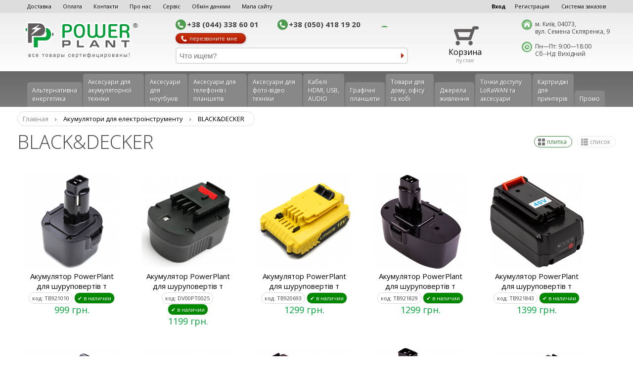

--- FILE ---
content_type: text/html; charset=windows-1251
request_url: http://powerplant.ua/accumulators-dla-instrumentov-blackdecker/
body_size: 9502
content:
<!DOCTYPE html>
<html>
<head>
	<title>BLACK & DECKER 499936-34 499936-35 A14 A144	A144EX	A14F</title>
	<base href='http://powerplant.ua/'>
	<meta name="SKYPE_TOOLBAR" content="SKYPE_TOOLBAR_PARSER_COMPATIBLE" />
	<meta http-equiv="Content-Type" content="text/html; charset=windows-1251">
	<meta name="viewport" content="width=device-width, initial-scale=1">
			<meta name="description" content="Можно использовать вместо: 
Brand: BLACK & DECKER
Series: --
499936-34	499936-35	A14
A144	A144EX	A14F
A1714	B-8316	BD1444L
BPT1048	HPB14
Brand: FIRESTORM
Series: --
FS140BX	FSB14



BD146F3	BDG14SF-2	BDGL1440
BDGL14K-2	CD142SK	CD14SFK
CDC140AK	CDC1440K	CP14K
CP14KB	EPC142K2	EPC146
EPC146BK	EPC148BK	EPC148CBK
EPC14CA	EPC14CAB	EPC14CABK
EPC14CAK	EPC14K2	FS146F4
FSD142	GC1440	HP142K
HP142KD	HP146F2	HP146F2B
HP146F3	HP146F3-XE	HP146F3B
HP146F3BH	HP146F3K	HP146FBH
HP148F2	HP148F2B	HP148F2K
HP148F2R	HP148F3B	HP148F3K
HP14K	HP14KD	HPD1400
HPD14K-2	HPS1440	KC2002F
KC2002FK	NM14	PS142K
PS142KB	PS14K2	R143F2(Radio)
RD1440K	RD1441K	SS14
SX4000	SX5500	SX6000
SX7000	SX7500	SXR14
XTC143BK
Brand: FIRESTORM
Series: --
BD14PSK	FS1400D	FS1400D-2
FS1402D	FS14PS	FS14PSK
PS142K">
	<link rel="stylesheet" href="http://powerplant.ua/themes/powerplant/css/bootstrap.css" TYPE="text/css" media="screen">
	<link rel="stylesheet" href="http://powerplant.ua/themes/powerplant/css/bootstrap-responsive.css" TYPE="text/css" media="screen">
	<link rel="stylesheet" href="http://powerplant.ua/themes/powerplant/css/main.css" TYPE="text/css" media="screen">
	<link rel="stylesheet" href="http://powerplant.ua/themes/powerplant/css/colorbox.css" TYPE="text/css" media="screen">
	<link rel="stylesheet" href="http://powerplant.ua/themes/powerplant/css/jquery.nouislider.css" TYPE="text/css" media="screen">
	<link rel="stylesheet" href="http://powerplant.ua/themes/powerplant/css/social-likes_classic.css" TYPE="text/css" media="screen"> 	
    
	<link rel="apple-touch-icon-precomposed" href="favicon.ico">
	<link rel="shortcut icon" href="favicon.ico">

	

	<script src="http://code.jquery.com/jquery-latest.js"></script>
	<script src="http://powerplant.ua/js/jquery.easing.1.3.js"></script>
	<script src="http://powerplant.ua/js/jquery.colorbox.js"></script>
	<script src="http://powerplant.ua/js/jquery.cookie.js"></script>
	<script src="http://powerplant.ua/js/jquery.maskedinput.js"></script>
	<script src="http://powerplant.ua/js/jquery.hoverintent.js"></script>
	<script src="http://powerplant.ua/js/bootstrap.min.js"></script>
	<script src="http://powerplant.ua/js/bootstrap.carousel.js"></script>
	<script src="http://powerplant.ua/js/jquery.nouislider.js"></script>
	<script src="http://powerplant.ua/js/social-likes.min.js"></script>	

	<!-- Global site tag (gtag.js) - Google Analytics -->
<script async src="https://www.googletagmanager.com/gtag/js?id=UA-111118988-1"></script>
<script>
  window.dataLayer = window.dataLayer || [];
  function gtag(){dataLayer.push(arguments);}
  gtag('js', new Date());

  gtag('config', 'UA-111118988-1');
</script>


		
    <!-- HTML5 for IE6-8 -->
    <!--[if lt IE 9]>
      <script src="http://powerplant.ua/js/html5.js"></script>
    <![endif]-->
</head>
<body>
	
	<div class="top-bg">
		<div class="container">	
			<ul class="topmenu" style="background:#dedede;">
									<li><a href="http://powerplant.ua/dostavka/">Доставка</a></li>
									<li><a href="http://powerplant.ua/oplata/">Оплата</a></li>
									<li><a href="http://powerplant.ua/kontakti/">Контакти</a></li>
									<li><a href="http://powerplant.ua/pro-nas/">Про нас</a></li>
									<li><a href="http://powerplant.ua/news/25/">Сервіс</a></li>
									<li><a href="http://powerplant.ua/news/26/">Обмін даними</a></li>
									<li><a href="http://powerplant.ua/sitemap.xml">Мапа сайту</a></li>
					
				<li class="fr" style="color:#000; margin-right:0;">
											<a href='#' class="do-auth bld">Вход</a>&nbsp;&nbsp;&nbsp;&nbsp;&nbsp;&nbsp;<a href='#' class="do-register">Регистрация</a>
						
					&nbsp;&nbsp;&nbsp;&nbsp;&nbsp;&nbsp;
					<a href="http://www.kievdigital.eu/usistema2/Page1.aspx" target="_blank">Система заказов</a>
				<li>
			</ul>
		</div>
	</div>
	<div class="hdr-bg">
		<div class="container">
			<header>
				<div class="row">
					<div class="span3">
						<a id="logo" href='http://powerplant.ua/'><img src="http://powerplant.ua/themes/powerplant/img/logo.png"></a>				
					</div>
					<div class="span5">
						<div class="row">
							<div class="span5">								
								<div class="row">
									<div class="span5">
										<div class="phones">
											<span>+38 (044) 338 60 01</span> <span>+38 (050) 418 19 20</span> <span></span> 
											<div class="callback btn2"><img src="http://powerplant.ua/themes/powerplant/img/callback-icon.png">перезвоните мне</div>							
											<div class="clr"></div>
										</div>
									</div>
								</div>								
								<div class="search">
									<div class="frame">
										<input type='text' id='search-input' placeholder='Что ищем?'>
										<div class="search-btn pull-right"></div>
									</div>
									<div class="quicksearch"></div>
								</div>						
							</div>
						</div>
					</div>
					<div class="span2">
						<div class="cart">
							<div class="cart-text">
								<a href="http://powerplant.ua/cart/">Корзина</a>
								<div class="short">							
																			пустая
																	</div>
							</div>
							<div class="empty-icon"><img src="http://powerplant.ua/themes/powerplant/img/icon-cart.png"></div>
							<div class="full-icon"><img src="http://powerplant.ua/themes/powerplant/img/icon-cart-full.png"></div>
							
						</div>
					</div>
					<div class="span2">
						
						<div class="address">
							<span></span>
							м. Київ,  04073,  <br>
вул. Семена Скляренка, 9
						</div>
						
						<div class="schedule">
							<span></span>
							Пн—Пт:  9:00—18:00<br />
Сб--Нд:    Вихідний
						</div>
					
					</div>	
				</div>
			</header>	
		</div>
	</div>
	<div class="mainmenu-bg">
		<div class="container">
			<div class="mainmenu">
				<table cellpadding=0 cellspacing=0><tr>
											<td valign="bottom">
						<div class="item-root"><a href="http://powerplant.ua/alternative_energy/">Альтернативна енергетика</a>
															<div class="submenu root-1">
																			
																					<div class="item-sub-1">
												<a href="http://powerplant.ua/car-inverters/">Інвертори</a>
											</div>
																				
										
																			
																					<div class="item-sub-1">
												<a href="http://powerplant.ua/powerstations_accessories/">Аксесуари для зарядних станцій</a>
											</div>
																				
										
																			
																					<div class="item-sub-1">
												<a href="http://powerplant.ua/cables_and_accessories/">Аксесуари для підключення та монтажу</a>
											</div>
																				
										
																			
																					<div class="item-sub-1">
												<a href="http://powerplant.ua/gell_batteries/">Гелеві,  AGM, LiFePO4 акумулятори</a>
											</div>
																				
										
																			
																					<div class="item-sub-1">
												<a href="http://powerplant.ua/power_station/">Зарядні станції</a>
											</div>
																				
										
																			
																					<div class="item-sub-1">
												<a href="http://powerplant.ua/ev_charging_equipment/">Обладнання для зарядки електромобілів</a>
											</div>
																				
										
																			
																					<div class="item-sub-1">
												<a href="http://powerplant.ua/solar_panel/">Сонячні панелі</a>
											</div>
																				
										
																			
																					<div class="item-sub-1">
												<a href="http://powerplant.ua/ac_adapter/">Універсальні мережеві перехідники</a>
											</div>
																				
										
																			
																					<div class="item-sub-1">
												<a href="http://powerplant.ua/universal-portable-power-units/">Універсальні мобільні батареї</a>
											</div>
																				
										
																			
																					<div class="item-sub-1">
												<a href="http://powerplant.ua/energy_sets/">Комплекти енергоефективності</a>
											</div>
																				
										
																		<div class="clearfix"></div>
								</div>
													</div>
						</td>
											<td valign="bottom">
						<div class="item-root"><a href="http://powerplant.ua/acc_rechargeable_equipment/">Аксесуари для акумуляторної техніки</a>
															<div class="submenu root-1">
																			
																					<div class="item-sub-1">
												<a href="http://powerplant.ua/batteries_for_radiostations/">Акумулятори для радіостанцій</a>
											</div>
																				
										
																			
																					<div class="item-sub-1">
												<a href="http://powerplant.ua/batteries_powertools/">Акумулятори для електроінструменту</a>
											</div>
																				
										
																		<div class="clearfix"></div>
								</div>
													</div>
						</td>
											<td valign="bottom">
						<div class="item-root"><a href="http://powerplant.ua/notebook-batteries/">Аксесуари для ноутбуків</a>
															<div class="submenu root-1">
																			
																					<div class="item-sub-1">
												<a href="http://powerplant.ua/akum-dlia-nautbuk/">Aкумулятори для ноутбуків</a>
											</div>
																				
										
																			
																					<div class="item-sub-1">
												<a href="http://powerplant.ua/card-readers/">USB хаби,  Bluetooth адаптери, кард-рідери</a>
											</div>
																				
										
																			
																					<div class="item-sub-1">
												<a href="http://powerplant.ua/hdd_enclosure/">Кишені для жорстких дисків</a>
											</div>
																				
										
																			
																					<div class="item-sub-1">
												<a href="http://powerplant.ua/cooling_systems/">Системи охолодження</a>
											</div>
																				
										
																			
																					<div class="item-sub-1">
												<a href="http://powerplant.ua/thermal_paste/">Термопаста ARCTIC</a>
											</div>
																				
										
																			
																					<div class="item-sub-1">
												<a href="http://powerplant.ua/laptop_stands/">Універсальні підставки для ноутбуків та планшетів</a>
											</div>
																				
										
																			
																					<div class="item-sub-1">
												<a href="http://powerplant.ua/privacy_filter/">Фільтри конфіденційності для ноутбуків</a>
											</div>
																				
										
																			
																					<div class="item-sub-1">
												<a href="http://powerplant.ua/notebooks-power-units/">Блоки живлення для ноутбуків</a>
											</div>
																				
										
																			
																					<div class="item-sub-1">
												<a href="http://powerplant.ua/matrica-dlia-naytbukov/">Матриці (екрани) для ноутбуків</a>
											</div>
																				
										
																			
																					<div class="item-sub-1">
												<a href="http://powerplant.ua/klaviatura-nauta/">Клавіатури для ноутбуків</a>
											</div>
																				
										
																		<div class="clearfix"></div>
								</div>
													</div>
						</td>
											<td valign="bottom">
						<div class="item-root"><a href="http://powerplant.ua/mobile-phone-accumulators/">Аксеcуари для телефонів і планшетів</a>
															<div class="submenu root-1">
																			
																					<div class="item-sub-1">
												<a href="http://powerplant.ua/ekrani-dlia-telefonov/">Екрани для телефонів</a>
											</div>
																				
										
																			
																					<div class="item-sub-1">
												<a href="http://powerplant.ua/flash-memory-cards/">Карти пам'яті</a>
											</div>
																				
										
																			
																					<div class="item-sub-1">
												<a href="http://powerplant.ua/usb-chargers/">USB зарядні пристрої</a>
											</div>
																				
										
																			
																					<div class="item-sub-1">
												<a href="http://powerplant.ua/mobile-phones-batteries/">Акумулятори для телефонів</a>
											</div>
																				
										
																			
																					<div class="item-sub-1">
												<a href="http://powerplant.ua/mobile-phones-glas/">Захисне скло для мобільних телефонів</a>
											</div>
																				
										
																			
																					<div class="item-sub-1">
												<a href="http://powerplant.ua/planshetov/">Аксесуари для планшетів</a>
											</div>
																				
										
																			
																					<div class="item-sub-1">
												<a href="http://powerplant.ua/mobile-phone-cases/">Чохли</a>
											</div>
																				
										
																			
																					<div class="item-sub-1">
												<a href="http://powerplant.ua/universal-postavka/">Універсальні підставки</a>
											</div>
																				
										
																			
																					<div class="item-sub-1">
												<a href="http://powerplant.ua/monopod-selfie/">Моноподи для селфі</a>
											</div>
																				
										
																		<div class="clearfix"></div>
								</div>
													</div>
						</td>
											<td valign="bottom">
						<div class="item-root"><a href="http://powerplant.ua/photo-video-accessories/">Аксесуари для фото-відео техніки</a>
															<div class="submenu root-1">
																			
																					<div class="item-sub-1">
												<a href="http://powerplant.ua/akkumuliatory_aa_aaa_18650/">Акумулятори АА,  ААА, 18650</a>
											</div>
																				
										
																			
																					<div class="item-sub-1">
												<a href="http://powerplant.ua/zariadniji-ustriostva-aa-aaa-krona-18650/">Зарядні пристрої для AA,  AAA, 18650,  крони</a>
											</div>
																				
										
																			
																					<div class="item-sub-1">
												<a href="http://powerplant.ua/mikrofon-mieke/">Мікрофон Meike</a>
											</div>
																				
										
																			
																					<div class="item-sub-1">
												<a href="http://powerplant.ua/obektivi-mieke/">Об'єктиви Meike</a>
											</div>
																				
										
																			
																					<div class="item-sub-1">
												<a href="http://powerplant.ua/photoboxes/">Фотобокси і столи для предметної зйомки</a>
											</div>
																				
										
																			
																					<div class="item-sub-1">
												<a href="http://powerplant.ua/uv-filters/">Ультрафіолетові фільтри UV</a>
											</div>
																				
										
																			
																					<div class="item-sub-1">
												<a href="http://powerplant.ua/photo-video-batteries-and-chargers/">Aкумулятори та зарядні пристрої для фото-відео</a>
											</div>
																				
										
																			
																					<div class="item-sub-1">
												<a href="http://powerplant.ua/cpl-filters/">Поляризаційні фільтри CPL</a>
											</div>
																				
										
																			
																					<div class="item-sub-1">
												<a href="http://powerplant.ua/meike-flash/">Спалахи Meike</a>
											</div>
																				
										
																			
																					<div class="item-sub-1">
												<a href="http://powerplant.ua/led-camera-light/">Накамерне світло</a>
											</div>
																				
										
																			
																					<div class="item-sub-1">
												<a href="http://powerplant.ua/meike-battery-modules/">Батарейні блоки Meike</a>
											</div>
																				
										
																			
																					<div class="item-sub-1">
												<a href="http://powerplant.ua/optics-cleaning/">Засоби для чистки оптики</a>
											</div>
																				
										
																			
																					<div class="item-sub-1">
												<a href="http://powerplant.ua/screen-protection/">Захист екрану для фотоапаратів</a>
											</div>
																				
										
																			
																					<div class="item-sub-1">
												<a href="http://powerplant.ua/bloki-dist-upravlenija/">Блоки дистанційного керування</a>
											</div>
																				
										
																		<div class="clearfix"></div>
								</div>
													</div>
						</td>
											<td valign="bottom">
						<div class="item-root"><a href="http://powerplant.ua/hdmi-usb-cables/">Кабелі HDMI,  USB, AUDIO</a>
															<div class="submenu root-1">
																			
																					<div class="item-sub-1">
												<a href="http://powerplant.ua/hdmi_splitters/">HDMI сплітери</a>
											</div>
																				
										
																			
																					<div class="item-sub-1">
												<a href="http://powerplant.ua/audio-cables/">Аудіо кабелі</a>
											</div>
																				
										
																			
																					<div class="item-sub-1">
												<a href="http://powerplant.ua/kabel-video/">Відео кабелі</a>
											</div>
																				
										
																			
																					<div class="item-sub-1">
												<a href="http://powerplant.ua/cables_lora/">Кабелі і роз'єми для антен LoRa</a>
											</div>
																				
										
																			
																					<div class="item-sub-1">
												<a href="http://powerplant.ua/cables_lora/">Кабелі і роз'єми для антен LoRa</a>
											</div>
																				
										
																			
																					<div class="item-sub-1">
												<a href="http://powerplant.ua/hdmi_videocapture/">Карти відеозахоплення</a>
											</div>
																				
										
																			
																					<div class="item-sub-1">
												<a href="http://powerplant.ua/patch_cord/">Патч-корди</a>
											</div>
																				
										
																			
																					<div class="item-sub-1">
												<a href="http://powerplant.ua/cable-tester/">Тестери для кабелей</a>
											</div>
																				
										
																			
																					<div class="item-sub-1">
												<a href="http://powerplant.ua/cables-folder/">Тримачі для кабелів</a>
											</div>
																				
										
																			
																					<div class="item-sub-1">
												<a href="http://powerplant.ua/hdmi-cables/">HDMI кабелі</a>
											</div>
																				
										
																			
																					<div class="item-sub-1">
												<a href="http://powerplant.ua/usb-cables/">USB кабелі</a>
											</div>
																				
										
																		<div class="clearfix"></div>
								</div>
													</div>
						</td>
											<td valign="bottom">
						<div class="item-root"><a href="http://powerplant.ua/graficheskiji-planseti/">Графічні планшети</a>
															<div class="submenu root-1">
																			
																					<div class="item-sub-1">
												<a href="http://powerplant.ua/led-light-box-huion/">LED планшети Huion</a>
											</div>
																				
										
																			
																					<div class="item-sub-1">
												<a href="http://powerplant.ua/monitor_bosto/">Графічні монітори Bosto</a>
											</div>
																				
										
																			
																					<div class="item-sub-1">
												<a href="http://powerplant.ua/monitor-graphic/">Графічні монітори Huion</a>
											</div>
																				
										
																			
																					<div class="item-sub-1">
												<a href="http://powerplant.ua/monitor_parblo/">Графічні монітори Parblo</a>
											</div>
																				
										
																			
																					<div class="item-sub-1">
												<a href="http://powerplant.ua/monitor_veikk/">Графічні монітори Veikk</a>
											</div>
																				
										
																			
																					<div class="item-sub-1">
												<a href="http://powerplant.ua/tablet_bosto/">Графічні планшети Bosto</a>
											</div>
																				
										
																			
																					<div class="item-sub-1">
												<a href="http://powerplant.ua/planset-graf/">Графічні планшети Huion</a>
											</div>
																				
										
																			
																					<div class="item-sub-1">
												<a href="http://powerplant.ua/tablet_parblo/">Графічні планшети Parblo</a>
											</div>
																				
										
																			
																					<div class="item-sub-1">
												<a href="http://powerplant.ua/tablet_veikk/">Графічні планшети Veikk</a>
											</div>
																				
										
																			
																					<div class="item-sub-1">
												<a href="http://powerplant.ua/graficheskiji-planseti-powerplant/">LCD планшети PowerPlant</a>
											</div>
																				
										
																			
																					<div class="item-sub-1">
												<a href="http://powerplant.ua/accessories-huion/">Аксесуари Huion</a>
											</div>
																				
										
																		<div class="clearfix"></div>
								</div>
													</div>
						</td>
											<td valign="bottom">
						<div class="item-root"><a href="http://powerplant.ua/goods_for_home_and_office/">Товари для дому,  офісу та хобі</a>
															<div class="submenu root-1">
																			
																					<div class="item-sub-1">
												<a href="http://powerplant.ua/mini_pc/">MINI POS комп'ютери</a>
											</div>
																				
										
																			
																					<div class="item-sub-1">
												<a href="http://powerplant.ua/powersupply_led/">Блоки живлення для LED</a>
											</div>
																				
										
																			
																					<div class="item-sub-1">
												<a href="http://powerplant.ua/tools-and-connectors/">Вимірювальний та обтискний інструмент</a>
											</div>
																				
										
																			
																					<div class="item-sub-1">
												<a href="http://powerplant.ua/face_masks/">Захисні маски для обличчя та термометри</a>
											</div>
																				
										
																			
																					<div class="item-sub-1">
												<a href="http://powerplant.ua/jerrycan/">Каністри</a>
											</div>
																				
										
																			
																					<div class="item-sub-1">
												<a href="http://powerplant.ua/mounts-for-tvs/">Кріплення для телевізорів</a>
											</div>
																				
										
																			
																					<div class="item-sub-1">
												<a href="http://powerplant.ua/laser_measuring_instrument/">Лазерний вимірювальний інструмент</a>
											</div>
																				
										
																			
																					<div class="item-sub-1">
												<a href="http://powerplant.ua/laminators/">Ламінатори і принтери етикеток</a>
											</div>
																				
										
																			
																					<div class="item-sub-1">
												<a href="http://powerplant.ua/fashlights/">Ліхтарики</a>
											</div>
																				
										
																			
																					<div class="item-sub-1">
												<a href="http://powerplant.ua/arrtx/">Маркери,  гуаш Arrtx</a>
											</div>
																				
										
																			
																					<div class="item-sub-1">
												<a href="http://powerplant.ua/office_chair/">Офісні та геймерскі крісла та столи</a>
											</div>
																				
										
																			
																					<div class="item-sub-1">
												<a href="http://powerplant.ua/thermal_monocular/">Тепловізори</a>
											</div>
																				
										
																			
																					<div class="item-sub-1">
												<a href="http://powerplant.ua/smarthouse/">Товари для розумного будинку TUYA,  Sonoff</a>
											</div>
																				
										
																			
																					<div class="item-sub-1">
												<a href="http://powerplant.ua/videocameras/">Веб і екшн-камери</a>
											</div>
																				
										
																			
																					<div class="item-sub-1">
												<a href="http://powerplant.ua/melkaja-bitovaja-texhnika/">Дрібна побутова техніка</a>
											</div>
																				
										
																		<div class="clearfix"></div>
								</div>
													</div>
						</td>
											<td valign="bottom">
						<div class="item-root"><a href="http://powerplant.ua/inverter-car/">Джерела живлення</a>
															<div class="submenu root-1">
																			
																					<div class="item-sub-1">
												<a href="http://powerplant.ua/network_filters/">Мережеві фільтри та подовжувачі</a>
											</div>
																				
										
																			
																					<div class="item-sub-1">
												<a href="http://powerplant.ua/setevoje/">Мережеве обладнання Planet</a>
											</div>
																				
										
																		<div class="clearfix"></div>
								</div>
													</div>
						</td>
											<td valign="bottom">
						<div class="item-root"><a href="http://powerplant.ua/lorawan_points/">Точки доступу LoRaWAN та аксесуари</a>
													</div>
						</td>
											<td valign="bottom">
						<div class="item-root"><a href="http://powerplant.ua/cartridges-for-printers/">Картриджі для принтерів</a>
													</div>
						</td>
											<td valign="bottom">
						<div class="item-root"><a href="http://powerplant.ua/promo/">Промо</a>
															<div class="submenu root-1">
																			
																					<div class="item-sub-1">
												<a href="http://powerplant.ua/promo_40/">Промо 40</a>
											</div>
																				
										
																			
																					<div class="item-sub-1">
												<a href="http://powerplant.ua/promo_50/">Промо 50</a>
											</div>
																				
										
																		<div class="clearfix"></div>
								</div>
													</div>
						</td>
									</tr></table>
			
				<div class="clearfix"></div>
			</div>

		</div>
	</div>

						
			<div class="main wide">
				<!-- CONTENT -->
	
						
			<section class="store">
	

	<ul class="path img-circle">
		<li><a href="http://powerplant.ua/" class="light">Главная</a></li>
														<li>&rsaquo;<a href="accumulators-instrumentov/">Акумулятори для електроінструменту</a></li>
												<li>&rsaquo;<a href="accumulators-dla-instrumentov-blackdecker/">BLACK&DECKER</a></li>
															
			
			
					
	</ul>




	<div class="clr"></div>
	<div class="fl" style="width:85%;"><h1>BLACK&DECKER</h1></div>
			<div class="fr" style="width:15%; text-align:right; padding-top:30px;">
				<div class="list-view-switch active tile img-circle">плитка</div><div class="list-view-switch  list img-circle">список</div>
		</div>	
		<div class="clr"></div>
	
	
	
	


			<div class="prods_and_props">
						
			
			<div class="products" style="margin-left:0;">
				
															<div class="item"> 
							<div class="brd">
								<div class="preview" style='background-image:url(http://powerplant.ua/getimg.php?file=store/image0_4306.jpg&w=190&h=200);'									onclick="window.location.href='http://powerplant.ua/battery-powerplant-for-screwdrivers-and-power-tools-blackampdecker-96v-20ah-ni-mh-btp1056-/';"></div>
																<a href="http://powerplant.ua/battery-powerplant-for-screwdrivers-and-power-tools-blackampdecker-96v-20ah-ni-mh-btp1056-/">Акумулятор PowerPlant для шуруповертів т</a><span 
									class="code img-circle">код: TB921010    </span>&nbsp;<span
									class="code img-circle available">&#10004;&nbsp;в&nbsp;наличии</span>

																		
								<div class="price">
										999 грн.

																									
								</div>
								<div class="short tc"><a class="btn2" onclick="return buy('4306', 0, 0);">Купить</a></div>
								<div class="short">Акумулятори PowerPlant для шуруповертів та електроінструментів BLACK&amp;DECKER 9.6V 2.0Ah Ni-MH (BTP1056) допоможуть впоратися з роботою різної складності,  без прив'язки до джерела живлення. Перевага...</div>							
							</div>
																											</div>
											<div class="item"> 
							<div class="brd">
								<div class="preview" style='background-image:url(http://powerplant.ua/getimg.php?file=store/image0_1999.jpg&w=190&h=200);'									onclick="window.location.href='http://powerplant.ua/gd-bd-12b-/';"></div>
																<a href="http://powerplant.ua/gd-bd-12b-/">Акумулятор PowerPlant для шуруповертів т</a><span 
									class="code img-circle">код: DV00PT0025  </span>&nbsp;<span
									class="code img-circle available">&#10004;&nbsp;в&nbsp;наличии</span>

																		
								<div class="price">
										1199 грн.

																									
								</div>
								<div class="short tc"><a class="btn2" onclick="return buy('1999', 0, 0);">Купить</a></div>
								<div class="short">Акумулятори PowerPlant для шуруповертів та електроінструментів BLACK&amp;DECKER GD-BD-12(B) 12V 2Ah NICD (A12) допоможуть впоратися з роботою різної складності,  без прив'язки до джерела живлення. Пере...</div>							
							</div>
																											</div>
											<div class="item"> 
							<div class="brd">
								<div class="preview" style='background-image:url(http://powerplant.ua/getimg.php?file=store/image0_3543.jpg&w=190&h=200);'									onclick="window.location.href='http://powerplant.ua/battery-powerplant-for-screwdrivers-and-power-tools-blackampdecker-18v-2ah-li-ion-/';"></div>
																<a href="http://powerplant.ua/battery-powerplant-for-screwdrivers-and-power-tools-blackampdecker-18v-2ah-li-ion-/">Акумулятор PowerPlant для шуруповертів т</a><span 
									class="code img-circle">код: TB920693    </span>&nbsp;<span
									class="code img-circle available">&#10004;&nbsp;в&nbsp;наличии</span>

																		
								<div class="price">
										1299 грн.

																									
								</div>
								<div class="short tc"><a class="btn2" onclick="return buy('3543', 0, 0);">Купить</a></div>
								<div class="short">Акумулятори PowerPlant для шуруповертів та електроінструментів BLACK&amp;DECKER 18V 2Ah Li-ion  допоможуть впоратися з роботою різної складності,  без прив'язки до джерела живлення. Перевагами наших ба...</div>							
							</div>
																											</div>
											<div class="item"> 
							<div class="brd">
								<div class="preview" style='background-image:url(http://powerplant.ua/getimg.php?file=store/image0_6461.jpg&w=190&h=200);'									onclick="window.location.href='http://powerplant.ua/battery-powerplant-for-screwdrivers-and-power-tools-blackampdecker-15ah-bd-18b/';"></div>
																<a href="http://powerplant.ua/battery-powerplant-for-screwdrivers-and-power-tools-blackampdecker-15ah-bd-18b/">Акумулятор PowerPlant для шуруповертів т</a><span 
									class="code img-circle">код: TB921829</span>&nbsp;<span
									class="code img-circle available">&#10004;&nbsp;в&nbsp;наличии</span>

																		
								<div class="price">
										1299 грн.

																									
								</div>
								<div class="short tc"><a class="btn2" onclick="return buy('6461', 0, 0);">Купить</a></div>
								<div class="short">Акумулятори PowerPlant для шуруповертів та електроінструментів допоможуть впоратися з роботою різної складності,  без прив'язки до джерела живлення. Перевагами наших батарей є:
-велика ємність заряду;...</div>							
							</div>
																											</div>
											<div class="item"> 
							<div class="brd">
								<div class="preview" style='background-image:url(http://powerplant.ua/getimg.php?file=store/image0_6067.jpg&w=190&h=200);'									onclick="window.location.href='http://powerplant.ua/battery-powerplant-for-screwdrivers-and-power-tools-blackampdecker-20ah-bd-l40/';"></div>
																<a href="http://powerplant.ua/battery-powerplant-for-screwdrivers-and-power-tools-blackampdecker-20ah-bd-l40/">Акумулятор PowerPlant для шуруповертів т</a><span 
									class="code img-circle">код: TB921843</span>&nbsp;<span
									class="code img-circle available">&#10004;&nbsp;в&nbsp;наличии</span>

																		
								<div class="price">
										1399 грн.

																									
								</div>
								<div class="short tc"><a class="btn2" onclick="return buy('6067', 0, 0);">Купить</a></div>
								<div class="short">Акумулятор PowerPlant для шуруповертів і електроінструментів допоможуть впоратися з роботою різної складності,  без прив'язки до джерела живлення. Перевагами наших батарей є:
-велика ємність заряду;
-...</div>							
							</div>
																											</div>
											<div class="item"> 
							<div class="brd">
								<div class="preview" style='background-image:url(http://powerplant.ua/getimg.php?file=store/image0_4311.jpg&w=190&h=200);'									onclick="window.location.href='http://powerplant.ua/battery-powerplant-for-screwdrivers-and-power-tools-/';"></div>
																<a href="http://powerplant.ua/battery-powerplant-for-screwdrivers-and-power-tools-/">Акумулятор PowerPlant для шуруповертів т</a><span 
									class="code img-circle">код: TB921065    </span>&nbsp;<span
									class="code img-circle available">&#10004;&nbsp;в&nbsp;наличии</span>

																		
								<div class="price">
										1599 грн.

																									
								</div>
								<div class="short tc"><a class="btn2" onclick="return buy('4311', 0, 0);">Купить</a></div>
								<div class="short">Акумулятори PowerPlant для шуруповертів та електроінструментів BLACK&amp;DECKER 20V 3.0Ah Li-ion (A1518L) допоможуть впоратися з роботою різної складності,  без прив'язки до джерела живлення. Перевагам...</div>							
							</div>
																											</div>
											<div class="item"> 
							<div class="brd">
								<div class="preview" style='background-image:url(http://powerplant.ua/getimg.php?file=store/image0_3544.jpg&w=190&h=200);'									onclick="window.location.href='http://powerplant.ua/battery-powerplant-for-screwdrivers-and-power-tools-blackampdecker-18v-4ah-li-ion-/';"></div>
																<a href="http://powerplant.ua/battery-powerplant-for-screwdrivers-and-power-tools-blackampdecker-18v-4ah-li-ion-/">Акумулятор PowerPlant для шуруповертів т</a><span 
									class="code img-circle">код: TB920709    </span>&nbsp;<span
									class="code img-circle available">&#10004;&nbsp;в&nbsp;наличии</span>

																		
								<div class="price">
										1700 грн.

																									
								</div>
								<div class="short tc"><a class="btn2" onclick="return buy('3544', 0, 0);">Купить</a></div>
								<div class="short">Акумулятори PowerPlant для шуруповертів та електроінструментів BLACK&amp;DECKER 18V 4Ah Li-ion допоможуть впоратися з роботою різної складності,  без прив'язки до джерела живлення. Перевагами наших бат...</div>							
							</div>
																											</div>
											<div class="item"> 
							<div class="brd">
								<div class="preview" style='background-image:url(http://powerplant.ua/getimg.php?file=store/image0_6410.jpg&w=190&h=200);'									onclick="window.location.href='http://powerplant.ua/battery-powerplant-for-screwdrivers-and-power-tools-blackampdecker-20ah-bd-l18a/';"></div>
																<a href="http://powerplant.ua/battery-powerplant-for-screwdrivers-and-power-tools-blackampdecker-20ah-bd-l18a/">Акумулятор PowerPlant для шуруповертів т</a><span 
									class="code img-circle">код: TB921836</span>&nbsp;<span
									class="code img-circle available">&#10004;&nbsp;в&nbsp;наличии</span>

																		
								<div class="price">
										1700 грн.

																									
								</div>
								<div class="short tc"><a class="btn2" onclick="return buy('6410', 0, 0);">Купить</a></div>
								<div class="short">Акумулятори PowerPlant для шуруповертів та електроінструментів допоможуть впоратися з роботою різної складності,  без прив'язки до джерела живлення. Перевагами наших батарей є:
-велика ємність заряду;...</div>							
							</div>
																											</div>
											<div class="item"> 
							<div class="brd">
								<div class="preview" style='background-image:url(http://powerplant.ua/getimg.php?file=store/image0_6460.jpg&w=190&h=200);'									onclick="window.location.href='http://powerplant.ua/battery-powerplant-for-screwdrivers-and-power-tools-blackampdecker-20ah-bd-18a/';"></div>
																<a href="http://powerplant.ua/battery-powerplant-for-screwdrivers-and-power-tools-blackampdecker-20ah-bd-18a/">Акумулятор PowerPlant для шуруповертів т</a><span 
									class="code img-circle">код: TB921812</span>&nbsp;<span
									class="code img-circle available">&#10004;&nbsp;в&nbsp;наличии</span>

																		
								<div class="price">
										1700 грн.

																									
								</div>
								<div class="short tc"><a class="btn2" onclick="return buy('6460', 0, 0);">Купить</a></div>
								<div class="short">Акумулятори PowerPlant для шуруповертів та електроінструментів допоможуть впоратися з роботою різної складності,  без прив'язки до джерела живлення. Перевагами наших батарей є:
-велика ємність заряду;...</div>							
							</div>
																											</div>
											<div class="item"> 
							<div class="brd">
								<div class="preview" style='background-image:url(http://powerplant.ua/getimg.php?file=store/image0_2000.jpg&w=190&h=200);'									onclick="window.location.href='http://powerplant.ua/gd-bd-144b-/';"></div>
																<a href="http://powerplant.ua/gd-bd-144b-/">Акумулятор PowerPlant для шуруповертів т</a><span 
									class="code img-circle">код: DV00PT0026  </span>&nbsp;<span
									class="code img-circle available">&#10004;&nbsp;в&nbsp;наличии</span>

																		
								<div class="price">
										999 грн.

																									
								</div>
								<div class="short tc"><a class="btn2" onclick="return buy('2000', 0, 0);">Купить</a></div>
								<div class="short">Акумулятори PowerPlant для шуруповертів та електроінструментів BLACK&amp;DECKER GD-BD-14.4(B) 14.4V 2Ah NICD (A14) допоможуть впоратися з роботою різної складності,  без прив'язки до джерела живлення....</div>							
							</div>
																											</div>
											<div class="item"> 
							<div class="brd">
								<div class="preview" style='background-image:url(http://powerplant.ua/getimg.php?file=store/image0_4307.jpg&w=190&h=200);'									onclick="window.location.href='http://powerplant.ua/battery-powerplant-for-screwdrivers-and-power-tools-blackampdecker-12v-20ah-ni-mh-a9252-/';"></div>
																<a href="http://powerplant.ua/battery-powerplant-for-screwdrivers-and-power-tools-blackampdecker-12v-20ah-ni-mh-a9252-/">Акумулятор PowerPlant для шуруповертів т</a><span 
									class="code img-circle">код: TB921027    </span>&nbsp;<span
									class="code img-circle available">&#10004;&nbsp;в&nbsp;наличии</span>

																		
								<div class="price">
										1599 грн.

																									
								</div>
								<div class="short tc"><a class="btn2" onclick="return buy('4307', 0, 0);">Купить</a></div>
								<div class="short">Акумулятори PowerPlant для шуруповертів та електроінструментів BLACK&amp;DECKER 12V 2.0Ah Ni-MH (A9252) допоможуть впоратися з роботою різної складності,  без прив'язки до джерела живлення. Перевагами...</div>							
							</div>
																											</div>
											<div class="item"> 
							<div class="brd">
								<div class="preview" style='background-image:url(http://powerplant.ua/getimg.php?file=store/image0_4309.jpg&w=190&h=200);'									onclick="window.location.href='http://powerplant.ua/battery-powerplant-for-screwdrivers-and-power-tools-blackampdecker-12v-20ah-li-ion-lbxr1512-/';"></div>
																<a href="http://powerplant.ua/battery-powerplant-for-screwdrivers-and-power-tools-blackampdecker-12v-20ah-li-ion-lbxr1512-/">Акумулятор PowerPlant для шуруповертів т</a><span 
									class="code img-circle">код: TB921041    </span>&nbsp;<span
									class="code img-circle not-available">ожидаем</span>

																																					
								<div class="price">
										899 грн.

																									
								</div>
								<div class="short tc"><a class="btn2" onclick="return buy('4309', 0, 0);">Купить</a></div>
								<div class="short">Акумулятори PowerPlant для шуруповертів та електроінструментів BLACK&amp;DECKER 12V 2.0Ah Li-ion (LBXR151) допоможуть впоратися з роботою різної складності,  без прив'язки до джерела живлення. Перевага...</div>							
							</div>
																											</div>
											<div class="item"> 
							<div class="brd">
								<div class="preview" style='background-image:url(http://powerplant.ua/getimg.php?file=store/image0_4310.jpg&w=190&h=200);'									onclick="window.location.href='http://powerplant.ua/battery-powerplant-for-screwdrivers-and-power-tools-blackampdecker-144v-20ah-ni-mh-a9262-/';"></div>
																<a href="http://powerplant.ua/battery-powerplant-for-screwdrivers-and-power-tools-blackampdecker-144v-20ah-ni-mh-a9262-/">Акумулятор PowerPlant для шуруповертів т</a><span 
									class="code img-circle">код: TB921058    </span>&nbsp;<span
									class="code img-circle not-available">ожидаем</span>

																																					
								<div class="price">
										1299 грн.

																									
								</div>
								<div class="short tc"><a class="btn2" onclick="return buy('4310', 0, 0);">Купить</a></div>
								<div class="short">Акумулятори PowerPlant для шуруповертів та електроінструментів BLACK&amp;DECKER 14.4V 2.0Ah Ni-MH (A9262) допоможуть впоратися з роботою різної складності,  без прив'язки до джерела живлення. Перевагам...</div>							
							</div>
																											</div>
											<div class="item"> 
							<div class="brd">
								<div class="preview" style='background-image:url(http://powerplant.ua/getimg.php?file=store/image0_2001.jpg&w=190&h=200);'									onclick="window.location.href='http://powerplant.ua/gd-bd-18b-/';"></div>
																<a href="http://powerplant.ua/gd-bd-18b-/">Акумулятор PowerPlant для шуруповертів та електроінструментів BLACK&amp;DECKER GD-BD-18(B) 18V 2Ah NICD</a><span 
									class="code img-circle">код: DV00PT0027  </span>&nbsp;<span
									class="code img-circle not-available">ожидаем</span>

																																					
								<div class="price">
										1599 грн.

																									
								</div>
								<div class="short tc"><a class="btn2" onclick="return buy('2001', 0, 0);">Купить</a></div>
								<div class="short">Акумулятори PowerPlant для шуруповертів та електроінструментів BLACK&amp;DECKER GD-BD-18(B) 18V 2Ah NICD (A18) допоможуть впоратися з роботою різної складності,  без прив'язки до джерела живлення. Пере...</div>							
							</div>
																											</div>
											<div class="item"> 
							<div class="brd">
								<div class="preview" style='background-image:url(http://powerplant.ua/getimg.php?file=store/image0_4308.jpg&w=190&h=200);'									onclick="window.location.href='http://powerplant.ua/battery-powerplant-for-screwdrivers-and-power-tools-blackampdecker-12v-25ah-li-ion-lb12-/';"></div>
																<a href="http://powerplant.ua/battery-powerplant-for-screwdrivers-and-power-tools-blackampdecker-12v-25ah-li-ion-lb12-/">Акумулятор PowerPlant для шуруповертів т</a><span 
									class="code img-circle">код: TB921034    </span>&nbsp;<span
									class="code img-circle not-available">ожидаем</span>

																																					
								<div class="price">
										1700 грн.

																									
								</div>
								<div class="short tc"><a class="btn2" onclick="return buy('4308', 0, 0);">Купить</a></div>
								<div class="short">Акумулятори PowerPlant для шуруповертів та електроінструментів BLACK&amp;DECKER 12V 2.5Ah Li-ion (LB12) допоможуть впоратися з роботою різної складності,  без прив'язки до джерела живлення. Перевагами...</div>							
							</div>
																											</div>
									
											</div>
			
					

		</div>
					<script>
				function nextpage(){
					window.location.href='/accumulators-dla-instrumentov-blackdecker/p-2/';
				}
			</script>
			
		

	

	

</section>
<br><br><br><br>
		
<!-- END CONTENT -->
			</div>
				</div>


	<footer>
		
		<br><Br><Br><Br>
	
	</footer>
	
<script>
	var siteurllang = 'http://powerplant.ua/';
	
	function dosearch(){
		var sstr = $("#search-input").val();
		if (sstr.length > 2) window.location.href='http://powerplant.ua/search/' + $("#search-input").val() + "/"; else alert('Поисковая фраза должна быть длиннее трех символов!');
	}

	function addinfo(data){
		$.colorbox({ html: data});
		//$.colorbox.resize();
	}
	function buy(prod_id, priceopt, price){
		$.get("async_request/buy="+prod_id+"&priceopt="+priceopt, function(data){
			if (data != "FAILED"){
				$("header .cart .short").html(data);
				$("header .cart .full-icon").fadeIn("fast").fadeOut("fast").fadeIn("fast").fadeOut("fast").fadeIn("fast").fadeOut("fast").fadeIn("fast").fadeOut("fast").fadeIn("fast");
				$(".buy-big").fadeOut().fadeIn("fast", function(){ 
					//$(".buy-notification").slideDown("fast");					
				});
				popup("added_to_cart");
			}
		});
	}

	function getItemTotal(order_id){
		$.get("async_request/get_item_total="+order_id, function(data){
			// start for -fpg- page
			if(order_id.indexOf("-fpg-")!=-1){
				order_id = 	order_id.substring(0,order_id.indexOf("_"));
				$(".order .item.order-"+order_id+"_0-fpg- .total").html(data);
			}
			// end for -fpg- page
			else{
				$(".order .item.order-"+order_id+"_0 .total").html(data);
				$(".order .item.order-"+order_id+" .total").html(data);
			}
		});
	}

	function getOrderTotal(){
		$.get("async_request/get_order_total=1", function(data){
			$(".order-total span").text(data);
		});
	}	

	function getDeliveryPrice(){
		$.get("async_request/get_delivery_price=" + $("#delivery-id").val() + "&is_urgent=" + $("#o_urgent_delivery").is(":checked"), function(data){
			if (data != ""){
				$(".delivery .price").html(data).slideDown("fast");
			} else {
				$(".delivery .price").slideUp("fast");
			}
		})
	}
	
	function logout(){
		$.get("async_request/logout=1", function(data){
			if (data == "OK") window.location.reload(); else alert("Произошла ошибка. Пожалуйста, закройте окно браузера и попробуйте зайти заново.");
		});		
	}	
	
	
	function sendOrder(){
		var err = "";
		$(".process-order .required").each(function(){
			if (!$(this).val()) {
				$(this).addClass("not-filled"); 
				err = "Пожалуйста, заполните обязательные поля!";
			} else $(this).removeClass("not-filled");
		});
		
		if ($("#paymethod-id").val() == 0){
			if (err) err += "<br><br>";
			err += "Необходимо выбрать способ оплаты!";
		}

		if ($("#delivery-id").val() == 0){
			if (err) err += "<br><br>";
			err += "Необходимо выбрать способ доставки!";
		}
		
		if (err) {
			$.colorbox({ html:"<div style='padding:10px 50px'><h1>Ошибка!</h1><br>" + err + "</div>"});
			return false;
		}
		
		$.post("async_request/process_order=1", {
				o_name: $("#o_name").val(),
				o_surname: $("#o_surname").val(),
				o_phone: $("#o_phone").val(),
				o_email: $("#o_email").val(),
				o_locality: $("#o_locality").val(),
				o_locality_id: $("#o_locality_id").val(),
				o_street: $("#o_street").val(),
				o_street_id: $("#o_street_id").val(),
				o_building: $("#o_building").val(),
				o_room: $("#o_room").val(),
				o_comments: $("#o_comments").val(),
				o_paymethod: $("#paymethod-id").val(),
				o_delivery: $("#delivery-id").val(),
				o_urgent: $("#o_urgent_delivery").is(":checked")
			}, function(data){
				if (data){
					//_gaq.push(['_trackEvent', 'Order_Done']); 
					//_gaq.push(['_trackPageview', '/Order_Done']);
					$(".order-total").slideUp("fast");					
					$(".cart-back").hide();
					$(".cart-content").slideUp("fast");
					$(".order-final").html(data).slideDown("fast");
				}
		});
	}

	function sortList(sortmode){
		var requestURI = location.pathname.substring(1);
		requestURI = requestURI.replace(/s\-\d+\//, "");
		
		if (sortmode == "standard"){
			requestURI += "";
		}
		if (sortmode == "priceasc"){
			requestURI += "s-1/"; 
		}
		if (sortmode == "pricedesc"){
			requestURI += "s-2/";
		}
		if (sortmode == "alpha"){
			requestURI += "s-3/";
		}
		window.location.href = "http://powerplant.ua/" + requestURI;			
		return false;
	}
	
	function initVTabs(id){
		$("." + id + " .tab").click(function(){
			$("." + id).find(".active").removeClass("active");
			$(this).addClass("active");
			$("." + id + " .tab-content." + $(this).attr("data-target")).addClass("active");
		});
	}

	function buildfs(){
		var fs = ""; // filters url string
		$(".prop-check").each(function(){
			if ($(this).is(":checked")) fs += ("-" + $(this).attr("data-id"));
		});
		if (fs != "") fs = "/f" + fs;		
		window.location.href = "http://powerplant.ua/accumulators-dla-instrumentov-blackdecker" + fs + "/";
	}	
	
	function applypricerange(){
		var fs = ""; // filters url string
		var min_set = $("#price-from").val();
		var max_set = $("#price-to").val();
		$(".prop-check").each(function(){
			if ($(this).is(":checked")) fs += ("-" + $(this).attr("data-id"));
		});
		if (fs != "") fs = "/f" + fs;
		window.location.href = "http://powerplant.ua/accumulators-dla-instrumentov-blackdecker" + fs + "/?price=" + min_set + "-" + max_set;
	}

	function popup(a){
		$.colorbox({ href:"http://powerplant.ua/async.php?a=" + a, onComplete:function(){ $.colorbox.resize(); } });
		return false;
	}

	function popupclose(){
		$.colorbox.close();
		//$("#popup").fadeOut("fast");
		return false;
	}

	
	$(document).ready(function(){

		$(".do-auth").click(function(){
			popup("login");
			return false;
		});
		
		$(".do-logout").click(function(){
			logout();
			return false;
		});		
		
		$(".do-register").click(function(){
			popup("register");
			return false;
		});

	
		$(".store .propfilter-btn").click(function(){
			$(".store .propfilter-popup").slideToggle("fast");
		});

		$(".store .list-sort-btn").click(function(){
			$(".store .list-sort-popup").slideToggle("fast");
		});
		
		$(".store .list-view-switch").click(function(){
			if ($(this).hasClass("list")){
				$.get("async_request/set_view_mode=list", function(data){
					window.location.reload();
				});
			} else {
				$.get("async_request/set_view_mode=tile", function(data){
					window.location.reload();
				});				
			}
		});
		
		$(".cart").hover(
			function(){ 
				$(this).find(".empty-icon img").attr("src", "http://powerplant.ua/themes/powerplant/img/icon-cart-hover.png");
				$(this).find(".full-icon img").attr("src", "http://powerplant.ua/themes/powerplant/img/icon-cart-full-hover.png");
			}, 
			function(){  
				$(this).find(".empty-icon img").attr("src", "http://powerplant.ua/themes/powerplant/img/icon-cart.png");
				$(this).find(".full-icon img").attr("src", "http://powerplant.ua/themes/powerplant/img/icon-cart-full.png");					
			}
		);
		
		$(".cart").click(function(){ window.location.href="http://powerplant.ua/cart/"; });
		
		$(".item-root").hoverIntent(function(){  
			$(this).find(".submenu").css({ top:$(".mainmenu").height(), left:$(this).position().left }).stop().slideDown(100);
		}, function(){
			$(this).find(".submenu").stop().fadeOut(400);
		});

		$('#search-input').keyup(function(event) {
			if (event.which == 13) {
    			event.preventDefault();
    			dosearch();
  			} else {
  				$.get("async_request/quicksearch=" + $(this).val(), function(data){
  					$(".quicksearch").html(data);
  					$(".quicksearch").fadeIn("fast");
  				});
  			}
		});

		$(".selected-filters .item").click(function(){
			$("#check_" + $(this).attr("data-id")).attr("checked", false);
			buildfs();
		});

		$(".prop-check").click(buildfs);

		$(".apply-price-range").click(applypricerange);
		
		
		$('#search-input').blur(function(){ $(".quicksearch").fadeOut("fast", function(){ $(".quicksearch").html(""); }) });
		$('.search-btn').click(dosearch);

		$('.prod-tabs .tab').click(function(){
			$('.prod-tabs .active').removeClass("active");
			$('.tab-content.active').removeClass("active");
			$(this).addClass("active");
			$('.tab-content.'+$(this).attr("data-target")).addClass("active");
		});

		$('.priceopts .item').hover(function(){
			$("#prod-price-total").text($(this).attr("data-value"));
		}, function(){
			$("#prod-price-total").text($("#prod-price-total").attr("data-default"));
		});

		$('.priceopts .item').click(function(){
			if ($(this).hasClass("active")){
				$("#prod-price-total").text($("#prod-price-total").attr("data-init"));
				$("#prod-price-total").attr("data-default", $("#prod-price-total").attr("data-init"));
				$("#prod-price-total").attr("data-id", "0");
				$(this).removeClass("active");
			} else {
				$("#prod-price-total").attr("data-default", $(this).attr("data-value"));
				$("#prod-price-total").attr("data-id", $(this).attr("data-id"));
				$(".priceopts .item.active").removeClass("active");
				$(this).addClass("active");
			}
		});

		$('.process-order .paymethod .item').click(function(){
			if ($(this).hasClass("active")){
				//$(this).removeClass("active");
				if($(this).attr('data-id')=='1')
					$('.payinfo').fadeIn();
				else $('.payinfo').fadeOut();
			} else {
				$(".process-order .paymethod .item").removeClass("active");
				$(this).addClass("active");
				$("#paymethod-id").val($(this).attr("data-id"));
				if($(this).attr('data-id')=='1')
					$('.payinfo').fadeIn();
				else $('.payinfo').fadeOut();
				
			}
		});
		
		$('.process-order .delivery .item').click(function(){
			if ($(this).hasClass("active")){
				//$(this).removeClass("active");

			} else {
				$(".process-order .delivery .item").removeClass("active");
				$(this).addClass("active");
				$("#delivery-id").val($(this).attr("data-id"));
				getDeliveryPrice();
			}
		});

		$(".subproducts .icon").hover(function(){
			var icon = $(this);
			$.get("async_request/get_subprod_preview=" + $(this).attr("data-id"), function(data){
				icon.html(data);
			});
		}, function(){
			$(this).html("");
		});

		$(".subproducts .icon").click(function(){
			if ($(this).attr("data-name") != "") 
				window.location.href = $(this).attr("data-name") + "/";
			else
				window.location.href = $(this).attr("data-cat-name") + "/" + $(this).attr("data-id") + "/";
		});

		$(".subproducts .icon").mouseleave(function(){ $(this).html(""); });

		$(".selector .dec").click(function(){
			var p_sel = $(this).parent();
			if (p_sel.find(".display").html() == "1"){
				if (confirm("Хотите удалить этот товар из заказа?")) window.location.href='http://powerplant.ua/cart/delete/' + p_sel.attr("order-id");
			} else {
				$.get("async_request/dec_qnt=" + p_sel.attr("order-id"), function(data){
					p_sel.find(".display").html(parseInt(data));
					getItemTotal(p_sel.attr("order-id"));
					getOrderTotal();
					getDeliveryPrice();
				});
			}
		});
		$(".selector .inc").click(function(){
			var p_sel = $(this).parent();
			$.get("async_request/inc_qnt=" + p_sel.attr("order-id"), function(data){
				p_sel.find(".display").html(parseInt(data));
				getItemTotal(p_sel.attr("order-id"));
				getOrderTotal();
				getDeliveryPrice();
			});
		});

		$(".store .edit-order").click(function(){
			$(".store .order").slideDown("fast");
			$(".store .process-order").slideUp("fast");
			$(".store .process-order-btn").fadeIn("fast");
			$(this).hide();
			return false;
		});
		$(".store .process-order-btn").click(function(){			
			$(".store .order").slideUp("fast");
			$(".store .process-order").slideDown("fast");
			$(".store .edit-order").fadeIn("fast");
			$(this).hide();
			return false;
		});	

		$(".order-data").blur(function(){
			$.cookie('orderdata_' + $(this).attr("id"), $(this).val(), { expires: 360 });
			if ($(this).attr("id") == "o_phone"){
				$.post("async_request/cust_data=1", { cphone:$(this).val() }, function(data){
					if(data != ""){
						data_a = data.split("|");
						if ($("#o_name").val() == "") $("#o_name").val(data_a[0]).blur();
						if ($("#o_email").val() == "") $("#o_email").val(data_a[1]).blur();
						//if ($("#o_address").val() == "") $("#o_address").val(data_a[2]).blur();
					}
				});
			}
		});

		$(".order-data").each(function(){
			if ($.cookie('orderdata_' + $(this).attr("id"))) $(this).val($.cookie('orderdata_' + $(this).attr("id")));
		});

		$(".callback").click(function(){			
			$.colorbox({href:"http://powerplant.ua/async_request/callback=1"});
			return false;
		});

		$("#o_phone").mask("+38 (999) 999-99-99");

		initVTabs("tabs-1");
		initVTabs("tabs-2");

	});

</script>

</body>
</html>

--- FILE ---
content_type: text/css
request_url: http://powerplant.ua/themes/powerplant/css/main.css
body_size: 7181
content:
@import url(http://fonts.googleapis.com/css?family=Open+Sans:400,700,300&subset=latin,cyrillic);

* { margin:0; padding:0; border:none; outline:none; }

html { overflow-y: scroll; }

body, html { margin:0; padding:0; font-family:'Open Sans', Arial; font-size:13px; font-weight:400; color:#444;  }

a { color:#000; text-decoration:none; }
a:hover { color:#00a53a; text-decoration:underline; }

a.light { color:#888; text-decoration:none; }
a.light:hover { color:#00a53a; text-decoration:underline; }

a.inv { color:#fff; text-decoration:none; }
a.inv:hover { color:#000; text-decoration:underline; }

a.r { color:#00a53a; text-decoration:underline; }
a.r:hover { color:#000; text-decoration:none; }

input, textarea { font-family:'Open Sans', Arial; }

.nu { text-decoration:none; }
.ita { font-style:italic; }
.bld { font-weight:bold; }
.hoverbtn:hover { opacity:0.7; }
.hoverbtn2 { opacity:0.8; }
.hoverbtn2:hover { opacity:1; }
.clr { clear:both; }
.spacer20 { height:20px; }
.spacer10 { height:10px; }
.top-line { border-top:1px solid #efefef; }
.btm-line { border-bottom:1px solid #efefef; }
.fl { float:left; }
.fr { float:right; }

.xxxl { font-size:22px; line-height:26px; }
.xxl { font-size:19px; line-height:22px; }
.xl { font-size:17px; }
.l { font-size:15px; }
.sm { font-size:13px; }
.xsm { font-size:12px; }
.xxsm { font-size:10px; }

li { list-style-image:url(../img/li.png); }
  
h1 { font-weight:300; font-size:38px; color:#444; margin-top:15px; margin-bottom:25px; }
h2 { font-weight:300; font-size:22px; color:#000; margin-top:15px; margin-bottom:15px; line-height:24px; }
h2 > span { color:#00a53a; }

h1 span { display:inline-block; height:20px; background:#f5f5f5; font-size:12px; padding:3px 10px; color:#000; vertical-align:middle; position:relative; top:-2px;
	-webkit-border-radius: 50px;
	-moz-border-radius: 50px;
	border-radius: 50px;
}

.container { position:relative; }
.main, .wide { position:relative; top:-1px; }

.top-bg { background:#ddd; }

ul.topmenu { list-style:none; margin:0; font-size:11px;  }
ul.topmenu li { display:inline-block; margin-right:20px; padding:3px 0; }
.topmenu .reg { float:right; padding:5px 0 5px 12px; font-size:12px; background:url(../img/icon_auth.gif) 0 8px no-repeat; }

.auth-tabs { width:700px; }
.auth-tabs .tab { padding:6px 0; display:inline-block; 
	-webkit-border-radius: 50px;
	-moz-border-radius: 50px;
	border-radius: 50px;  }
.auth-tabs .tab.active a { color:#fff; text-decoration:none; }
.auth-tabs .tab.active { 
	padding: 6px 15px;
	background: #26732c; 
	background: -moz-linear-gradient(top,  #26732c 0%, #0d5813 100%);
	background: -webkit-gradient(linear, left top, left bottom, color-stop(0%,#26732c), color-stop(100%,#0d5813));
	background: -webkit-linear-gradient(top,  #26732c 0%,#0d5813 100%);
	background: -o-linear-gradient(top,  #26732c 0%,#0d5813 100%);
	background: -ms-linear-gradient(top,  #26732c 0%,#0d5813 100%);
	background: linear-gradient(to bottom,  #26732c 0%,#0d5813 100%);
	filter: progid:DXImageTransform.Microsoft.gradient( startColorstr='#26732c', endColorstr='#0d5813',GradientType=0 ); 
	color:#fff;	-webkit-box-shadow: inset 1px 1px 6px rgba(0, 0, 0, 0.15);
	-moz-box-shadow:    inset 1px 1px 6px rgba(0, 0, 0, 0.15);
	box-shadow:         inset 1px 1px 6px rgba(0, 0, 0, 0.15);		
	cursor:default;	
	border:none;	
}
.auth-tab-content { display:none; width:700px; }

.err { color:#00a53a; font-size:16px; padding-bottom:20px; font-weight:bold; display:none; }
.req { color:red; }
.book-left { float:left; width:200px; text-align:right; padding-top:5px; padding-bottom:20px; } 
.book-right { float:left; width:450px; margin-left:20px; padding-bottom:20px; } 
.book-text-input { padding:6px; width:400px; }
.book-text-input-short { padding:6px; width:100px; }

input, select, textarea { padding:6px; border:1px solid #ddd; 
	-webkit-box-shadow: inset 1px 1px 6px rgba(0, 0, 0, 0.1);
	-moz-box-shadow:    inset 1px 1px 6px rgba(0, 0, 0, 0.1);
	box-shadow:         inset 1px 1px 6px rgba(0, 0, 0, 0.1);	
	font-family: arial; 
	font-size: 15px;
	-webkit-border-radius: 5px;
	-moz-border-radius: 5px;
	border-radius: 5px;	
}

.btn2 { 
	position:relative;	
	background: #b01703; 
	background: -moz-linear-gradient(top,  #c93408 0%, #b01703 100%);
	background: -webkit-gradient(linear, left top, left bottom, color-stop(0%,#c93408), color-stop(100%,#b01703));
	background: -webkit-linear-gradient(top,  #c93408 0%,#b01703 100%);
	background: -o-linear-gradient(top,  #c93408 0%,#b01703 100%);
	background: -ms-linear-gradient(top,  #c93408 0%,#b01703 100%);
	background: linear-gradient(to bottom,  #c93408 0%,#b01703 100%);
	filter: progid:DXImageTransform.Microsoft.gradient( startColorstr='#c93408', endColorstr='#b01703',GradientType=0 ); 
	display:inline-block;
	padding:5px 20px;
	color:#fff;
	text-decoration:none;
	font-weight:400;
	font-size:14px;
	border:1px solid #900;
	
	-webkit-border-radius: 50px;
	-moz-border-radius: 50px;
	border-radius: 50px;
	
	-webkit-box-shadow: 1px 1px 5px 0px rgba(0, 0, 0, 0.2);
	-moz-box-shadow:    1px 1px 5px 0px rgba(0, 0, 0, 0.2);
	box-shadow:         1px 1px 5px 0px rgba(0, 0, 0, 0.2);		
	
}

.btn2:hover { 
	background: #b01703; 
	background: -moz-linear-gradient(top,  #b01703 0%, #c93408 100%);
	background: -webkit-gradient(linear, left top, left bottom, color-stop(0%,#b01703), color-stop(100%,#c93408));
	background: -webkit-linear-gradient(top,  #b01703 0%,#c93408 100%);
	background: -o-linear-gradient(top,  #b01703 0%,#c93408 100%);
	background: -ms-linear-gradient(top,  #b01703 0%,#c93408 100%);
	background: linear-gradient(to bottom,  #b01703 0%,#c93408 100%);
	filter: progid:DXImageTransform.Microsoft.gradient( startColorstr='#b01703', endColorstr='#c93408',GradientType=0 );
	text-decoration:none;
	color:#fff;
	cursor:pointer;
}

.btn2 .icon { display:none; }

.btn2.buy-big {	display:inline-block; font-size:18px; padding:5px 15px 8px 35px; }

.btn2.buy-big span { display:block; position:absolute; left:12px; top:10px; width:19px; height:16px; background:url(../img/buy-big.png) 0 0 no-repeat; display:inline-block; }

#logo { display:block; margin-top:18px; margin-left:-7px; margin-bottom:5px; }

.hdr-bg { 
	background: #ededed;
	background: -moz-linear-gradient(top,  #ededed 0%, #fefefe 100%);
	background: -webkit-gradient(linear, left top, left bottom, color-stop(0%,#ededed), color-stop(100%,#fefefe));
	background: -webkit-linear-gradient(top,  #ededed 0%,#fefefe 100%);
	background: -o-linear-gradient(top,  #ededed 0%,#fefefe 100%);
	background: -ms-linear-gradient(top,  #ededed 0%,#fefefe 100%);
	background: linear-gradient(to bottom,  #ededed 0%,#fefefe 100%);
	filter: progid:DXImageTransform.Microsoft.gradient( startColorstr='#ededed', endColorstr='#fefefe',GradientType=0 );

}

header { 
	color:#444;

}

header .phones { margin-top:10px; }
header .phones span { 
	font-size:15px; 
	font-weight:700; 
	color:#444; 
	margin-right:20px;
	background:url(../img/icon-phone.png) 0 3px no-repeat; 
	padding:3px 15px 3px 23px; 
	white-space:nowrap; 
	display:inline-block; 
}
header .callback { padding:2px 16px 2px 10px; font-size:11px; margin-top:5px; }
header .callback img { position:relative; top:-1px; margin-right:5px; }
header .email { font-size:11px; margin-top:4px; }

header .search { margin-top:8px; position:relative; }
header .search .frame { border:2px solid #ddd; padding:4px; 	
	-webkit-border-radius: 5px;
	-moz-border-radius: 5px;
	border-radius: 5px; 
	background:#fff;
	margin-bottom:15px;
}
header .search .frame input { width:87%; padding:2px;
	-webkit-box-shadow: none;
	-moz-box-shadow:    none;
	box-shadow:         none;	
	border:none;
}
header .search .frame .search-btn { width:10px; height:20px; background:url(../img/btn_search.gif) 50% 50% no-repeat; cursor:pointer; }
header .search .frame .search-btn:hover { opacity:0.5; }
header .search .quicksearch { position:absolute; left:0; top:32px; width:100%; z-index:700;  }
header .search .quicksearch .search-res { border:1px solid #ddd; background:#fff; font-size:12px; 	
	-webkit-border-radius: 5px;
	-moz-border-radius: 5px;
	border-radius: 5px;

	-webkit-box-shadow: 1px 1px 5px 0px rgba(0, 0, 0, 0.1);
	-moz-box-shadow:    1px 1px 5px 0px rgba(0, 0, 0, 0.1);
	box-shadow:         1px 1px 5px 0px rgba(0, 0, 0, 0.1);	

	background: #ffffff;
	background: -moz-linear-gradient(top,  #ffffff 0%, #f5f5f5 100%);
	background: -webkit-gradient(linear, left top, left bottom, color-stop(0%,#ffffff), color-stop(100%,#f5f5f5));
	background: -webkit-linear-gradient(top,  #ffffff 0%,#f5f5f5 100%);
	background: -o-linear-gradient(top,  #ffffff 0%,#f5f5f5 100%);
	background: -ms-linear-gradient(top,  #ffffff 0%,#f5f5f5 100%);
	background: linear-gradient(to bottom,  #ffffff 0%,#f5f5f5 100%);
	filter: progid:DXImageTransform.Microsoft.gradient( startColorstr='#ffffff', endColorstr='#f5f5f5',GradientType=0 );	
	
}
header .search .quicksearch .search-res .item { cursor:pointer; }
header .search .quicksearch .search-res .item, .product .subproducts .item { padding:5px 10px; margin:3px;
	-webkit-border-radius: 3px;
	-moz-border-radius: 3px;
	border-radius: 3px; 
}
header .search .quicksearch .search-res .item:hover, .product .subproducts .item:hover {  }
header .search .quicksearch .search-res .item .preview, .product .subproducts .item .preview { float:left; width:50px; height:50px; margin-right:15px; 
	background-position:50% 50%; background-repeat:no-repeat; }
header .search .quicksearch .search-res .item > a, .product .subproducts .item > a { font-size:13px; font-weight:400; }
header .search .quicksearch .search-res .item .price, .product .subproducts .item .price { font-weight:700; color:#2c881a; margin-top:2px; }
header .search .quicksearch .more-results { padding:5px 10px; }
/*header .search .quicksearch .more-results a { display:block; border:1px solid #dadada; padding:4px 8px; }*/

header .cart { text-align:center; position:relative; font-size:16px; cursor:pointer; margin-top:-5px; }
header .cart .cart-text { position:relative; z-index:20; padding:73px 0 5px 0; width:170px; }
header .cart .short { font-size:11px; line-height:12px; color:#999; }
header .cart .full-icon { text-align:center; width:100%; position:absolute; display:none; left:0; top:0; }
header .cart .empty-icon { text-align:center; width:100%; position:absolute; display:block; left:0; top:0; }
header .cart .full-icon.active { display:block; }

header .auth, header .address, header .schedule { position:relative; margin-top:15px; font-size:12px; left:27px; line-height:15px; } 
header .auth { font-weight:700; } 
header .auth span { display:block; width:22px; height:22px; background:url(../img/icon-auth.png) 0 0 no-repeat; position:absolute; left:-27px; top:-2px; }
header .address span { display:block; width:22px; height:22px; background:url(../img/icon-home.png) 0 0 no-repeat; position:absolute; left:-27px; top:-2px; }
header .schedule { white-space:nowrap; } 
header .schedule span { display:block; width:22px; height:22px; background:url(../img/icon-schedule.png) 0 0 no-repeat; position:absolute; left:-27px; top:-2px;  }

.carousel { margin:15px 0; }
.carousel .item {  }
.carousel .item img { width:100%; }
.carousel-linked-nav {
	position:absolute;
	bottom:10px;
	text-align:center;
	width:100%;
	list-style:none; 
	margin:0;
	opacity:0.5;
}
.carousel-linked-nav:hover { opacity:1; }

.carousel-linked-nav li { position:relative; display:inline-block; width:12px; height:13px; background:url(../img/slider-nav.png) 0 0 no-repeat; }
.carousel-linked-nav li a { position:absolute; left:0; top:0; width:100%; height:100%; }
.carousel-linked-nav li.active { background:url(../img/slider-nav-active.png) 0 0 no-repeat; }



#photo-slider .photo-nav-left { border:none; background:url(../img/photo-nav-left.png) 0 0 no-repeat; width:40px; height:40px; top:50%; margin-top:-20px; }
#photo-slider .photo-nav-right { border:none; background:url(../img/photo-nav-right.png) 0 0 no-repeat; width:40px; height:40px; top:50%; margin-top:-20px; }

#sale-slider .photo-nav-left { border:none; width:40px; height:40px; top:50%; margin-top:-20px; color:#000; }
#sale-slider .photo-nav-right { border:none; width:40px; height:40px; top:50%; margin-top:-20px; color:#000; }

.title-blocks .new-products, .title-blocks .sale-products, .title-blocks .exclusive-products { 

	border:1px solid #c2c2c2;  
	-webkit-border-radius: 5px;
	-moz-border-radius: 5px;
	border-radius: 5px;	
	
	-webkit-box-shadow: 1px 5px 13px 0px rgba(50, 50, 50, 0.12);
	-moz-box-shadow:    1px 5px 13px 0px rgba(50, 50, 50, 0.12);
	box-shadow:         1px 5px 13px 0px rgba(50, 50, 50, 0.12);	

	background: #ffffff;
	background: -moz-linear-gradient(top,  #ffffff 0%, #f5f5f5 100%);
	background: -webkit-gradient(linear, left top, left bottom, color-stop(0%,#ffffff), color-stop(100%,#f5f5f5));
	background: -webkit-linear-gradient(top,  #ffffff 0%,#f5f5f5 100%);
	background: -o-linear-gradient(top,  #ffffff 0%,#f5f5f5 100%);
	background: -ms-linear-gradient(top,  #ffffff 0%,#f5f5f5 100%);
	background: linear-gradient(to bottom,  #ffffff 0%,#f5f5f5 100%);
	filter: progid:DXImageTransform.Microsoft.gradient( startColorstr='#ffffff', endColorstr='#f5f5f5',GradientType=0 );
	
	padding:0 20px;	
	margin-top:20px;
	
}

.title-blocks .new-products { border-color:#0a0; }
.title-blocks .new-products h2 { color:#0a0; }

.title-blocks .sale-products { border-color:#00a53a; }
.title-blocks .sale-products h2 { color:#00a53a; }

.title-blocks .exclusive-products { border-color:#e19400; }
.title-blocks .exclusive-products h2 { color:#e19400; }

.title-banners-main { margin-top:15px; margin-left:-15px; }
.title-banners-main .bnr { margin-bottom:4px; opacity:0.8; cursor:pointer; }
.title-banners-main .bnr:hover { opacity:1; }

.title-advantages { 
	text-align:center;	
	background: #b01703; 
	background: -moz-linear-gradient(top,  #b01703 0%, #c93408 100%);
	background: -webkit-gradient(linear, left top, left bottom, color-stop(0%,#b01703), color-stop(100%,#c93408));
	background: -webkit-linear-gradient(top,  #b01703 0%,#c93408 100%);
	background: -o-linear-gradient(top,  #b01703 0%,#c93408 100%);
	background: -ms-linear-gradient(top,  #b01703 0%,#c93408 100%);
	background: linear-gradient(to bottom,  #b01703 0%,#c93408 100%);
	filter: progid:DXImageTransform.Microsoft.gradient( startColorstr='#b01703', endColorstr='#c93408',GradientType=0 ); }

.title-catalog .item { width:25%; float:left; padding-left:47px; padding-top:3px; background-repeat:no-repeat; }
.title-catalog .item > a { font-size:18px; display:block; text-decoration:underline; }

.v-tabs { margin-top:15px; }
.v-tabs .tab { padding:6px 10px 6px 20px; border:1px solid #fff; margin-bottom:5px; cursor:pointer; background:url(../img/li.png) 10px 13px no-repeat; color:#000; }
.v-tabs .tab:hover { border:1px solid #dadada;  }
.v-tabs .tab.active { 	
	background: #b01703; 
	background: -moz-linear-gradient(top,  #b01703 0%, #c93408 100%);
	background: -webkit-gradient(linear, left top, left bottom, color-stop(0%,#b01703), color-stop(100%,#c93408));
	background: -webkit-linear-gradient(top,  #b01703 0%,#c93408 100%);
	background: -o-linear-gradient(top,  #b01703 0%,#c93408 100%);
	background: -ms-linear-gradient(top,  #b01703 0%,#c93408 100%);
	background: linear-gradient(to bottom,  #b01703 0%,#c93408 100%);
	filter: progid:DXImageTransform.Microsoft.gradient( startColorstr='#b01703', endColorstr='#c93408',GradientType=0 );
	color:#fff;
	font-size:16px; 
	border:1px solid #00a53a;
}
.v-tabs .tab-content { display:none; }
.v-tabs .tab-content.active { display:block; }

.mainmenu-bg { 
	background: #686868;
	background: -moz-linear-gradient(top,  #686868 0%, #7b7b7b 100%);
	background: -webkit-gradient(linear, left top, left bottom, color-stop(0%,#686868), color-stop(100%,#7b7b7b));
	background: -webkit-linear-gradient(top,  #686868 0%,#7b7b7b 100%);
	background: -o-linear-gradient(top,  #686868 0%,#7b7b7b 100%);
	background: -ms-linear-gradient(top,  #686868 0%,#7b7b7b 100%);
	background: linear-gradient(to bottom,  #686868 0%,#7b7b7b 100%);
	filter: progid:DXImageTransform.Microsoft.gradient( startColorstr='#686868', endColorstr='#7b7b7b',GradientType=0 );

}

.mainmenu { position:relative; z-index:600; }

.mainmenu .item-root { 
	display:block; background:#878787; margin-right:2px; float:left; vertical-align:bottom; font-size:12px; margin-top:5px;	
	-webkit-border-top-left-radius: 5px;
	-webkit-border-top-right-radius: 5px;
	-moz-border-radius-topleft: 5px;
	-moz-border-radius-topright: 5px;
	border-top-left-radius: 5px;
	border-top-right-radius: 5px;		
}

.mainmenu .item-root > a { color:#fff; padding:8px 10px; display:block; text-shadow: 1px 1px 0px rgba(0, 0, 0, 0.15);  }
.mainmenu .item-root:hover { 
	background: #fff;
}

.mainmenu .item-root:hover > a { color:#000; text-decoration:none;  }
.mainmenu .item-root.active { background:url(../img/mmbga.gif) 0 0 repeat-x; border-bottom:1px solid #fff; margin-top:-4px; }
.mainmenu .item-root.active > a { display:block; padding:12px 20px; }
.mainmenu .item-root.active:hover > a { color:#000; }

.mainmenu .item-root.green { border:1px solid #080;  }
.mainmenu .item-root.green > a { color: #080;  }
.mainmenu .item-root.red { border:1px solid #00a53a; }
.mainmenu .item-root.red > a { color: #00a53a; }
.mainmenu .item-root.ex { border:1px solid #c79b3f; }
.mainmenu .item-root.ex > a { color: #c79b3f; }
.mainmenu .item-root.da > a { color:#fff; }
.mainmenu .item-root.ex:hover > a, .mainmenu .item-root.ex.da > a { color:#ce9523; text-shadow: 1px 1px 0px rgba(255, 255, 255, 1); }

.mainmenu .submenu { width:250px; position:absolute; display:none; z-index:300; left:0px; top:0; padding:10px 15px 10px 15px; background:#fff; margin-left:-1px;
	
	background: #ffffff;
	background: -moz-linear-gradient(top,  #ffffff 0%, #f5f5f5 100%);
	background: -webkit-gradient(linear, left top, left bottom, color-stop(0%,#ffffff), color-stop(100%,#f5f5f5));
	background: -webkit-linear-gradient(top,  #ffffff 0%,#f5f5f5 100%);
	background: -o-linear-gradient(top,  #ffffff 0%,#f5f5f5 100%);
	background: -ms-linear-gradient(top,  #ffffff 0%,#f5f5f5 100%);
	background: linear-gradient(to bottom,  #ffffff 0%,#f5f5f5 100%);
	filter: progid:DXImageTransform.Microsoft.gradient( startColorstr='#ffffff', endColorstr='#f5f5f5',GradientType=0 );
	
	-webkit-border-bottom-right-radius: 5px;
	-webkit-border-bottom-left-radius: 5px;
	-moz-border-radius-bottomright: 5px;
	-moz-border-radius-bottomleft: 5px;
	border-bottom-right-radius: 5px;
	border-bottom-left-radius: 5px;	

	border:1px solid #dadada;
	border-top:none;
	
	padding-bottom:25px;
	
	-webkit-box-shadow: 0px 13px 13px 0px rgba(50, 50, 50, 0.12);
	-moz-box-shadow:    0px 13px 13px 0px rgba(50, 50, 50, 0.12);
	box-shadow:         0px 13px 13px 0px rgba(50, 50, 50, 0.12);	
	
	font-size:13px;

}

.mainmenu .item-sub-1 { padding:2px 0 1px 10px; position:relative; background:url(../img/arr-small.png) 0 7px no-repeat; }
.mainmenu .item-sub-1 > .preview { display:block; position:absolute; left:0; top:7px; width:60px; height:60px; margin-right:10px; }
.mainmenu .item-sub-2 { line-height:17px; padding-right:15px; padding-top:5px; }
.mainmenu .item-sub-2 > a { font-size:13px; }
.mainmenu .item-sub-2 > a.r { font-weight:700; font-size:13px; }
.mainmenu .ritems { float:right; margin-right:-2px; }

.mainmenu .item-splitter { font-size:11px; color:#aaa; border-bottom:1px solid #efefef; margin-bottom:4px; margin-top:15px; }

.store .prods_and_props { position:relative; } 

.store .subcategories { list-style:none; margin:10px 0; border-bottom:1px solid #efefef; }
.store .subcategories li { display:inline-block; width:15%; margin-right:30px; margin-bottom:6px; vertical-align:middle; font-size:14px; font-weight:400; }
.store .subcategories li.splitter { display:block; font-size:11px; color:#aaa; border-bottom:1px solid #efefef; margin-bottom:8px; }
.store .subcategories li .preview { width:60px; height:60px; display:inline-block; vertical-align:middle; margin-right:10px; background-position:50% 50%; background-repeat:no-repeat; }
.store .subcategories li .dot { display:inline-block; vertical-align:middle; width:11px; height:20px; background:url(../img/li.png) 0px 6px no-repeat; }

.store .subcategories-expanded {  }
.store .subcategories-expanded > .item { border-bottom:1px solid #efefef; padding:15px 0; }
.store .subcategories-expanded > .item .cat-preview { width:40px; height:40px; background-position:50% 50%; background-repeat:no-repeat; float:left; margin-right:6px; }
.store .subcategories-expanded > .item .subcat { font-weight:400; font-size:16px; }
.store .subcategories-expanded .cat-products { height:232px; overflow:hidden; position:relative; padding-right:150px;  }
.store .subcategories-expanded .cat-products .item  { display:inline-block; width:150px; height:230px; text-align:center; margin-right:15px; border:1px solid #fff; vertical-align:top; }
.store .subcategories-expanded .cat-products .item:hover  { border:1px solid #dadada; }
.store .subcategories-expanded .cat-products .item .prod-preview { width:100%; height:120px; margin:10px 0; background-position:50% 50%; background-repeat:no-repeat; text-align:center; cursor:pointer; }
.store .subcategories-expanded .cat-products .item .price { font-size:14px; color:#00a53a; }
.store .subcategories-expanded .cat-products .item > a { display:block; padding:0 7px; }
.store .subcategories-expanded .cat-products .item.all { width:130px; padding:0 10px; height:230px; border:1px solid #fff; font-size:11px; color:#dedede; position:absolute; right:0; top:0; }
.store .subcategories-expanded .cat-products .item.all span { color:#eee; font-size:150px; display:block; line-height:138px; }
.store .subcategories-expanded .cat-products .item.all:hover { border:1px solid #dadada; cursor:pointer; }
.store .subcategories-expanded .cat-products .item.all:hover span { color:#dadada; }

.store .list-view-switch { display:inline-block; border:1px solid #dadada; padding:2px 10px 2px 25px; cursor:pointer; opacity:0.6; font-size:12px; margin-left:10px; margin-bottom:3px;}
.store .list-view-switch:hover { opacity:1; }
.store .list-view-switch.tile { background:url(../img/icon-tile.png) 7px 4px no-repeat; }
.store .list-view-switch.list { background:url(../img/icon-list.png) 7px 4px no-repeat; }
.store .list-view-switch.active { border:1px solid #3c833d; color:#3c833d; opacity:1; cursor:default; }


.store .products { margin-left:230px; }
.store .products .item { float:left; width:25%; height:350px; min-width:235px; max-width:16%; text-align:center; position:relative;  }
.store .products .item-list:hover { background-color:#f5f5f5; }
.store .products .item .brd { border:1px solid #fff; margin-right:15px; padding:15px;
	-webkit-border-radius: 5px;
	-moz-border-radius: 5px;
	border-radius: 5px;	
}
.store .products .item .preview { width:190px; margin:0 auto; height:190px; background:url() 50% 50% no-repeat; cursor:pointer; margin-bottom:5px; }
.store .products .item .preview.empty { background:#fff url(../img/nopic-bg.gif) 50% 50% no-repeat; border:1px solid #dadada; }
.store .products .item .preview:hover { }
.store .products .item .subproducts {  }
.store .products .item .subproducts .icon { position:relative; display:inline-block; margin-right:3px; width:12px; height:12px; border:1px solid #dadada; cursor:pointer; }
.store .products .item .subproducts .icon:hover { border:1px solid #dadada; }
.store .products .item .subproducts .icon.img { background-position:50% 50%; background-repeat:no-repeat; }
.store .products .item .subproducts .icon .pop { position:absolute; border-left:1px solid #dadada; width:200px; bottom:12px; left:6px; height:90px; }
.store .products .item .subproducts .icon .pop .label { padding:5px; font-size:11px; position:absolute; background:#fff; border:1px solid #dadada; left:-105px; width:200px; top:0px; text-align:left; }
.store .products .item .subproducts .icon .pop .label > a { display:block; float:right; width:145px; }
.store .products .item .subproducts .icon .pop .label .pic { float:left; width:45px; height:45px; background:url() 50% 50% no-repeat; margin-right:6px; }
.store .products .item .subproducts .icon > div { display:none; } 
.store .products .item .subproducts .icon:hover > div { display:block; } 

.store .rightcol { position:absolute; top:0; right:0; width:240px; }

.store .products .item .brd > a { display:block; overflow:hidden; font-size:15px; font-weight:400; padding-bottom:3px; }
.store .products .item span.code { display:inline-block; padding:3px 6px; font-size:11px; font-weight:400; background:#fff; border:1px solid #dadada; }
.store .products .item .price { color:#00a53a; font-size:18px; }
.store .products .item .label-new { opacity:0.5; position:absolute; z-index:10; left:0; top:0; width:64px; height:64px; background:url(../img/label-new.png) 0 0 no-repeat; }
.store .products .item .label-sale { opacity:0.5; position:absolute; z-index:10; left:0; top:0; width:42px; height:42px; background:url(../img/label-sale.png) 0 0 no-repeat; }
.store .products .item .label-exclusive { opacity:0.9; position:absolute; z-index:10; left:0; top:0; width:87px; height:87px; background:url(../img/label-exclusive.png) 0 0 no-repeat; }
.store .products .item .short { font-size:12px; display:none; line-height:15px; padding:8px 0; }
.store .products .item:hover { z-index:50;  }
.store .products .item:hover .short { display:block; }
.store .products .item:hover .brd { border:1px solid #5a9c59; background:#fff; box-shadow: 1px 1px 10px rgba(0, 0, 0, 0.1); }
.store .products .item:hover .label-new, .store .products .item:hover .label-sale, .store .products .item:hover .label-exclusive { opacity:1; }

.store .products .item-next-page { float:left; width:25%; height:300px; min-width:235px; max-width:16%; text-align:center; font-size:200px; cursor:pointer; 
	line-height:190px; position:relative; color:#ddd; border:1px solid #ddd; }
.store .products .item-next-page .txt { font-size:14px; line-height:20px; }
.store .products .item-next-page:hover { color:#888; border:1px solid #aaa; }

.products-compact .item { float:left; width:20%; height:230px; min-width:150px; max-width:20%; text-align:center; position:relative;  }
.products-compact .item .brd { border:1px solid #f3f3f3; margin-right:15px; padding:15px; background:#fff;
	-webkit-border-radius: 5px;
	-moz-border-radius: 5px;
	border-radius: 5px;
	height:180px;
}
.products-compact .item .preview { width:100px; margin:0 auto; height:100px; background:url() 50% 50% no-repeat; cursor:pointer; margin-bottom:5px; }
.products-compact .item .preview.empty { background:#fff url(../img/nopic-bg.gif) 50% 50% no-repeat; border:1px solid #dadada; }
.products-compact .item .preview:hover { opacity:0.8; }
.products-compact .item > a { display:block; padding-right:20px; overflow:hidden; font-size:14px; font-weight:400; }
.products-compact .item .price { color:#00a53a; font-size:18px; }
.products-compact .item .label-new { opacity:0.5; position:absolute; z-index:50; left:0; top:0; width:64px; height:64px; background:url(../img/label-new.png) 0 0 no-repeat; }
.products-compact .item .label-sale { opacity:0.5; position:absolute; z-index:50; left:0; top:0; width:42px; height:42px; background:url(../img/label-sale.png) 0 0 no-repeat; }
.products-compact .item .label-exclusive { opacity:0.9; position:absolute; z-index:10; left:0; top:0; width:87px; height:87px; background:url(../img/label-exclusive.png) 0 0 no-repeat; }
.products-compact .item:hover { z-index:50;  }
.products-compact .item:hover .brd { border:1px solid #ddd; background:#fff; }
.products-compact .item:hover .label-new, .products-compact .item:hover .label-sale { opacity:1; }
.store .product .image { border:none; margin-bottom:15px; }
.store .product .empty-image { height:350px; background:#fff; border:1px solid #dadada; background:#fff url(../img/nopic-bg.gif) 50% 50% no-repeat; }
.store .product .thumbs {  }
.store .product .thumbs .item { float:left; width:76px; height:76px; background-position:50% 50%; background-repeat:no-repeat; margin-right:5px; border:1px solid #fff; }
.store .product .thumbs .item:hover { border:1px solid #dadada; }
.store .product .thumbs .item a { display:block; width:100%; height:100%; }

.store .product .proplist .param { border-bottom:1px solid #f5f5f5; margin-bottom:5px; }
.store .product .proplist .pname { width:45%; float:left; padding-bottom:6px; }
.store .product .proplist .pval { width:55%; float:right; font-weight:400; color:#000; padding-bottom:6px; }

.store .product .prod-tabs { border-bottom:1px solid #efefef; }
.store .product .prod-tabs .tab { display:inline-block; padding:6px 12px; border-bottom:none; cursor:pointer; font-weight:400;
	-webkit-border-top-left-radius: 5px;
	-webkit-border-top-right-radius: 5px;
	-moz-border-radius-topleft: 5px;
	-moz-border-radius-topright: 5px;
	border-top-left-radius: 5px;
	border-top-right-radius: 5px;
}

.store .product .prod-tabs .tab:hover { border-color:#aaa; }
.store .product .prod-tabs .tab.active {	
	background: #26732c; 
	background: -moz-linear-gradient(top,  #26732c 0%, #0d5813 100%);
	background: -webkit-gradient(linear, left top, left bottom, color-stop(0%,#26732c), color-stop(100%,#0d5813));
	background: -webkit-linear-gradient(top,  #26732c 0%,#0d5813 100%);
	background: -o-linear-gradient(top,  #26732c 0%,#0d5813 100%);
	background: -ms-linear-gradient(top,  #26732c 0%,#0d5813 100%);
	background: linear-gradient(to bottom,  #26732c 0%,#0d5813 100%);
	filter: progid:DXImageTransform.Microsoft.gradient( startColorstr='#26732c', endColorstr='#0d5813',GradientType=0 ); 
	color:#fff;
}
.store .product .tab-content { display:none; padding-top:20px; }
.store .product .tab-content.active { display:block; }
.store .product .subproducts .item { padding:5px; }
.store .product .price-note { font-size:12px; color:#888; }
.store .product .price-big { font-size:25px; color:#000; margin-bottom:20px; background:#f5f5f5; padding:10px 15px;
	-webkit-border-radius: 5px;
	-moz-border-radius: 5px;
	border-radius: 5px; 

}
.store .product .price-big .priceopts, .process-order .paymethod,.store .product .price-big .priceopts, .process-order .delivery { font-size:14px; padding:10px 0px; }
.store .product .price-big .priceopts .item, .process-order .paymethod .item,.store .product .price-big .priceopts .item, .process-order .delivery .item { padding:4px 8px 4px 26px; background:#fff url(../img/checkbox0.png) 8px 9px no-repeat; cursor:pointer; border:1px solid #fff; 	
	-webkit-border-radius: 5px;
	-moz-border-radius: 5px;
	border-radius: 5px; 
}
.store .product .price-big .priceopts .item:hover, .process-order .paymethod .item:hover,.store .product .price-big .priceopts .item:hover, .process-order .delivery .item:hover { background-color:#fff; border:1px solid #dadada; }
.store .product .price-big .priceopts .item.active, .process-order .paymethod .item.active,.store .product .price-big .priceopts .item.active, .process-order .delivery .item.active { background:#efefef url(../img/checkbox.png) 8px 9px no-repeat; color:#000;  }

.store .product span.label-new, .store .product span.label-sale, .store .product span.label-exclusive { font-size:11px; font-weight:400; color:#fff; display:inline-block; vertical-align:top; 
	padding:2px 8px; margin-right:4px; }
.store .product span.label-new { 
	background: #26732c; 
	background: -moz-linear-gradient(top,  #2c881a 0%, #3e9e2b 100%);
	background: -webkit-gradient(linear, left top, left bottom, color-stop(0%,#2c881a), color-stop(100%,#3e9e2b));
	background: -webkit-linear-gradient(top,  #2c881a 0%,#3e9e2b 100%);
	background: -o-linear-gradient(top,  #2c881a 0%,#3e9e2b 100%);
	background: -ms-linear-gradient(top,  #2c881a 0%,#3e9e2b 100%);
	background: linear-gradient(to bottom,  #2c881a 0%,#3e9e2b 100%);
	filter: progid:DXImageTransform.Microsoft.gradient( startColorstr='#2c881a', endColorstr='#3e9e2b',GradientType=0 ); }
.store .product span.label-sale {
	background: #ae0000; 
	background: -moz-linear-gradient(top,  #ae0000 0%, #d10000 100%);
	background: -webkit-gradient(linear, left top, left bottom, color-stop(0%,#ae0000), color-stop(100%,#d10000));
	background: -webkit-linear-gradient(top,  #ae0000 0%,#d10000 100%);
	background: -o-linear-gradient(top,  #ae0000 0%,#d10000 100%);
	background: -ms-linear-gradient(top,  #ae0000 0%,#d10000 100%);
	background: linear-gradient(to bottom,  #ae0000 0%,#d10000 100%);
	filter: progid:DXImageTransform.Microsoft.gradient( startColorstr='#ae0000', endColorstr='#d10000',GradientType=0 );	
}
.store .product span.label-exclusive {
	background: #eadb99;
	background: -moz-linear-gradient(top, #eadb99 0%, #d9b96e 5%, #f8f6be 51%, #c79b3f 100%);
	background: -webkit-gradient(linear, left top, left bottom, color-stop(0%,#eadb99), color-stop(5%,#d9b96e), color-stop(51%,#f8f6be), color-stop(100%,#c79b3f));
	background: -webkit-linear-gradient(top, #eadb99 0%,#d9b96e 5%,#f8f6be 51%,#c79b3f 100%);
	background: -o-linear-gradient(top, #eadb99 0%,#d9b96e 5%,#f8f6be 51%,#c79b3f 100%);
	background: -ms-linear-gradient(top, #eadb99 0%,#d9b96e 5%,#f8f6be 51%,#c79b3f 100%);
	background: linear-gradient(to bottom, #eadb99 0%,#d9b96e 5%,#f8f6be 51%,#c79b3f 100%);
	filter: progid:DXImageTransform.Microsoft.gradient( startColorstr='#eadb99', endColorstr='#c79b3f',GradientType=0 );
	color:#ba8211;
	text-shadow: 1px 1px 0px rgba(255, 255, 255, 1);
}

.store .process-order { float:right; width:47%; border-left:1px solid #efefef; padding-left:15px; }
.store .process-order .paymethod .item .title,.store .process-order .delivery .item .title { color:#000; }
.store .process-order .paymethod .item .descr,.store .process-order .delivery .item .descr { font-size:11px; }
.store .process-order .delivery .price { display:none; background:#f5f5f5; padding:5px 10px; margin-top:10px; color:#000; font-size:12px; 
	-webkit-border-radius: 5px;
	-moz-border-radius: 5px;
	border-radius: 5px;
}

.store .product .price-big .buy-notification { font-size:15px; padding:5px 0; border-top:1px solid #efefef; border-bottom:1px solid #efefef; display:none; }
.store .product .price-big .buy-notification .btn2 { margin:7px 0 3px 0; }

.store .order { padding:0; float:left; width:50%; display:block; } 
.store .order .item { margin:10px; } 
.store .order .item .preview { width:80px; height:80px; float:left; background:url(../img/nopic-bg.gif) 50% 0 no-repeat; border:1px solid #dadada; margin-right:10px; } 
.store .order .item .title { width:50%; float:left; margin-right:15px; } 
.store .order .item .title > a { font-size:14px; font-weight:400; } 
.store .order .item .title .price { color:#000; } 
.store .order .item .qnt { width:15%; float:left; min-width:95px; }
.store .order .item .qnt .selector { width:80px; height:24px; position:relative; border:1px solid #fff; }
.store .order .item .qnt .selector .inc { width:18px; height:18px; background:#fff url(../img/cart-increase.gif) -1px -1px no-repeat; border:1px solid #fff; 
	position:absolute; top:2px; right:2px; cursor:pointer; }
.store .order .item .qnt .selector .dec { width:18px; height:18px; background:#fff url(../img/cart-decrease.gif) -1px -1px no-repeat; border:1px solid #fff; 
	position:absolute; top:2px; left:2px; cursor:pointer; }
.store .order .item .qnt .selector .inc:hover, .store .order .item .qnt .selector .dec:hover { border:1px solid #dadada; }
.store .order .item .qnt .selector .display { width:34px; position:absolute; left:22px; top:2px; height:20px; font-size:14px; 
	font-weight:bold; text-align:center; color:#000; }
.store .order .item .total { font-size:18px; color:#00a53a; font-weight:400; float:left; min-width:100px; }
.store .order .item .delete a { font-size:11px; color:#00a53a; position:relative; top:2px; }
.store .order-total { background:#f5f5f5; padding:15px; font-size:14px; 	
	-webkit-border-radius: 5px;
	-moz-border-radius: 5px;
	border-radius: 5px; }
.store .order-total span { font-weight:300; color:#00a53a; font-size:28px; }

.store .process-order-btn { display:inline-block; font-size:18px; padding:4px 18px 6px 18px; }
.store .edit-order { position:relative; top:-2px; left:15px; display:none; }

.store .process-order #type-city { position:relative; }
.store .process-order #select-city select { width:94%; }
.store .process-order .o_street { float:left; margin-right:10px; position:relative; }
.store .process-order .o_street input { width:210px; }

.store .process-order .o_street .street-predict { display:none; width:220px; position:absolute; top:49px; left:0; border:1px solid #dadada; background:#fff; 
	font-size:11px; font-weight:400; z-index:100; }
.store .process-order .o_street .street-predict .item { padding:4px 8px; border-bottom:1px solid #efefef; cursor:pointer; }
.store .process-order .o_street .street-predict .item b { color:#00a53a; }
.store .process-order .o_street .street-predict .item:hover, .store .process-order .o_street .street-predict .item.active { 
	background: #26732c; 
	background: -moz-linear-gradient(top,  #26732c 0%, #0d5813 100%);
	background: -webkit-gradient(linear, left top, left bottom, color-stop(0%,#26732c), color-stop(100%,#0d5813));
	background: -webkit-linear-gradient(top,  #26732c 0%,#0d5813 100%);
	background: -o-linear-gradient(top,  #26732c 0%,#0d5813 100%);
	background: -ms-linear-gradient(top,  #26732c 0%,#0d5813 100%);
	background: linear-gradient(to bottom,  #26732c 0%,#0d5813 100%);
	filter: progid:DXImageTransform.Microsoft.gradient( startColorstr='#26732c', endColorstr='#0d5813',GradientType=0 ); 
	color:#fff;
}
.store .process-order .o_street .street-predict .item:hover b, .store .process-order .o_street .street-predict .item.active b { color:#fff; }

.store .process-order #type-city .city-predict { display:none; width:80%; position:absolute; top:31px; left:0; border:1px solid #dadada; background:#fff; 
	font-size:11px; font-weight:400; z-index:100; }
.store .process-order #type-city .city-predict .item { padding:4px 8px; border-bottom:1px solid #efefef; cursor:pointer; }
.store .process-order #type-city .city-predict .item b { color:#00a53a; }
.store .process-order #type-city .city-predict .item:hover, .store .process-order #type-city .city-predict .item.active { 
	background: #26732c; 
	background: -moz-linear-gradient(top,  #26732c 0%, #0d5813 100%);
	background: -webkit-gradient(linear, left top, left bottom, color-stop(0%,#26732c), color-stop(100%,#0d5813));
	background: -webkit-linear-gradient(top,  #26732c 0%,#0d5813 100%);
	background: -o-linear-gradient(top,  #26732c 0%,#0d5813 100%);
	background: -ms-linear-gradient(top,  #26732c 0%,#0d5813 100%);
	background: linear-gradient(to bottom,  #26732c 0%,#0d5813 100%);
	filter: progid:DXImageTransform.Microsoft.gradient( startColorstr='#26732c', endColorstr='#0d5813',GradientType=0 ); 
	color:#fff;
}
.store .process-order #type-city .city-predict .item:hover b, .store .process-order #type-city .city-predict .item.active b { color:#fff; }
.store .process-order #type-city .city-predict .item span { color:#000; }
.store .process-order #type-city .city-predict .item:hover span, .store .process-order #type-city .city-predict .item.active span { color:#fff; }

.store .process-order .o_building { float:left; margin-right:10px; }
.store .process-order .o_building input { width:40px; }
.store .process-order .o_room { float:left; }
.store .process-order .o_room input { width:40px; }
.store .process-order .city-reset { font-size:15px; text-decoration:none; position:relative; left:-19px; top:3px;  }

.store .process-order input, .store .process-order select, .store .process-order textarea { border:1px solid #dadada; padding:5px; font-size:15px; }
.store .process-order .form-item { padding-bottom:14px; }
.store .process-order .form-item span.req { color:#00a53a; }
.store .process-order .form-item .not-filled { border:1px solid #00a53a; }
.store .process-order .single-line, .store .process-order .multi-line { width:90%; }
.store .process-order .multi-line { height:52px; }

.store .send-order { text-align:center; background:#f5f5f5; padding:10px; }
.store .send-order .btn2 { border:none; padding:8px 20px; font-size:22px; }

.store .order-final { display:none; }

.store .selected-filters { background:#f5f5f5; padding:10px; font-size:12px; margin-bottom:5px; 	
	-webkit-border-radius: 5px;
	-moz-border-radius: 5px;
	border-radius: 5px; 
}
.store .selected-filters .item { background:#fff; padding:4px 19px 3px 10px; margin-top:2px; color:#000; 
	font-weight:700; cursor:pointer; border:1px solid #fff; position:relative; }
.store .selected-filters .item .cancel { display:none; font-size:15px; color:#00a53a; position:absolute; right:6px; top:2px; }
.store .selected-filters .item:hover { border:1px solid #ddd; }
.store .selected-filters .item:hover .cancel { display:block; }
.store .selected-filters .reset { font-size:11px; padding-top:6px; }

.store .propfilter { position:absolute; left:0; top:0; width:200px; }
.store .propfilter .prop { padding:5px 0;}
.store .propfilter .prop .propname { font-weight:700; color:#000; padding-bottom:2px; }
.store .propfilter .prop .propvals { padding:0 0 0 0px; font-size:12px; }
.store .propfilter .prop .propvals .item { padding:0px 7px 3px 7px; border:1px solid #fff; }
.store .propfilter .prop .propvals .item:hover { background:#f5f5f5; color:#000; }
.store .propfilter .prop .propvals .item label { position:relative; top:2px; font-weight:400; }

.store .pages { margin-top:5px; padding-top:15px; list-style:none; font-size:16px; cursor:pointer; }
.store .pages li { padding:6px 13px; display:inline-block; border:1px solid #fff; }
.store .pages li.active { background:#044c09; color:#fff; font-weight:bold; }
.store .pages li.active a { color:#fff; }
.store .pages li:hover { border:1px solid #dadada; }

.store .path { list-style:none; margin:0; background:#fff; border:1px solid #dedede; padding:4px 10px; font-size:13px; font-weight:400; position:relative; top:10px; display:inline-block; }
.store .path li { display:inline-block; padding:0; margin:0; margin-right:10px; }
.store .path li a { display:inline-block; margin-left:13px; }
.store .path li:first-child a { margin-left:0; }

.preorder input, .preorder select, .preorder textarea { border:1px solid #dadada; padding:5px; font-size:15px; }
.preorder .form-item { padding-bottom:14px; }
.preorder .form-item span.req { color:#00a53a; }
.preorder .form-item .not-filled { border:1px solid #00a53a; }
.preorder .single-line, .preorder .multi-line { width:90%; }
.preorder .multi-line { height:52px; }
.preorder .order-form { padding-top:400px; }

.backlink { cursor:pointer; background:#f5f5f5; padding:2px 8px; font-size:12px; display:inline-block; position:relative; top:10px;
	-webkit-border-radius: 50px;
	-moz-border-radius: 50px;
	border-radius: 50px;
}
.backlink:hover { background:#00a53a; color:#fff; text-decoration:none; }


.available { color:#fff !important; background:#080 !important; }
.not-available { color:#888; }

.btn-link { cursor:pointer; background:#f5f5f5; padding:2px 8px; font-size:12px; display:inline-block; color:#888;
	-webkit-border-radius: 50px;
	-moz-border-radius: 50px;
	border-radius: 50px;
}
.btn-link:hover { background:#00a53a; color:#fff; text-decoration:none; }

.main {  }
.wide { padding:0 35px; }

.btm-text { padding:6px 11px; font-size:11px; color:#888; background:#f5f5f5; }

@media (min-width: 1200px) {
	/* .mainmenu .submenu { width:1138px; } */
}

@media (min-width: 980px) and (max-width: 1199px){
	/* .mainmenu .submenu { width:908px; } */
	.title-banners-main .bnr { margin-bottom:6px; }
	.title-banners-main { margin-left:-5px; }
	header .phones span { font-size:13px; font-weight:700; }
}

@media (min-width: 768px) and (max-width: 979px) {
	/* .mainmenu .submenu { width:692px; } */
	.title-banners-main .bnr { margin-bottom:5px; }
	.title-banners-main { margin-left:-6px; }
	.v-tabs .tab.active { padding-left:10px; font-size:14px; }	
	.rightcol { display:none; }
	.products { margin-right:0; }	
	.mainmenu .item-sub-1 { height:auto; }
	header .callback, header .email { margin-left:-25px; }
	header .cart { margin-top:40px; }
	header .cart .cart-text { padding-top:52px; font-size:14px;  }
	header #logo { margin-top:42px; }
}

@media (max-width: 767px) {
	.topmenu .reg { float:none; }
	.container { margin:0 20px; }
	header .email, header .schedule, header .address { display:none; }
	header .cart { margin:0; }
	header .auth { padding-bottom:20px; }
	header .cart .cart-text { padding:0; margin:0; text-align:left; }
	header .cart .short {  }
	header .cart .full-icon.active { display:none; }
	header .cart .empty-icon { display:none; }
	header .social { display:none; }
	.mainmenu .item-root { display:block; font-size:14px; padding:0; float:none; margin-right:0; }
	.mainmenu .submenu { position:relative; top:0; left:0; border:none; background:#fff; }
	.mainmenu .ritems { float:none; margin-right:0; }
	.title-banners-main { display:none; } 
	.v-tabs .tab { display:inline-block; margin-right:5px; padding-right:15px; }
	.v-tabs .tabs { border-bottom:1px solid #00a53a; height:35px; margin-bottom:10px; }
	.v-tabs .tab.active { padding-left:15px; }
	.rightcol { display:none; }	
	.products { margin-right:0; }
	.mainmenu .item-sub-1 { height:auto; }
}


.payinfo{position: absolute; left:-400px; width: 400px; color:orange; top:38px; display: none;}
.payinfo>img{margin-right:20px; height: 75px;}
.payinfo>span{display: block; margin-top: 13px;}